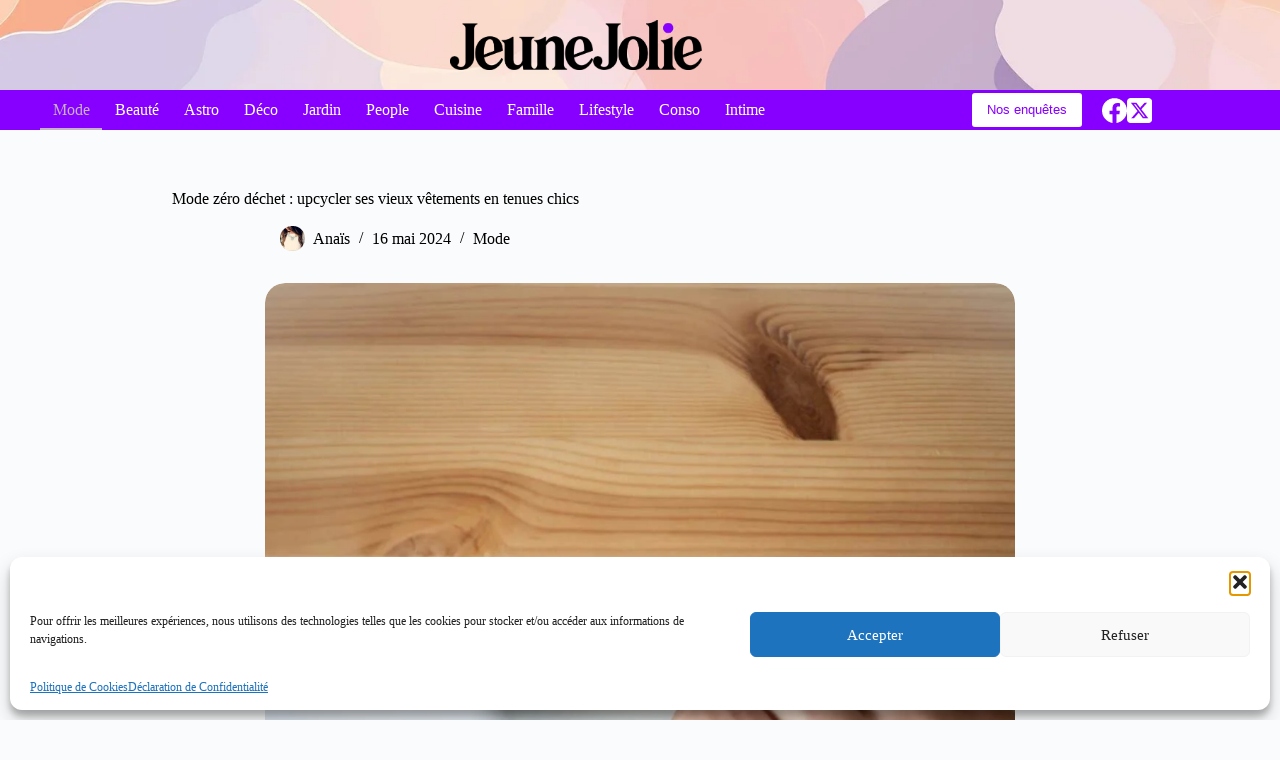

--- FILE ---
content_type: text/html; charset=UTF-8
request_url: https://www.jeunejolie.fr/mode/mode-zero-dechet-upcycler-ses-vieux-vetements-en-tenues-chics
body_size: 38907
content:
<!doctype html>
<html lang="fr-FR">
<head>
	
	<meta charset="UTF-8">
	<meta name="viewport" content="width=device-width, initial-scale=1, maximum-scale=5, viewport-fit=cover">
	<link rel="profile" href="https://gmpg.org/xfn/11">

	<meta name='robots' content='index, follow, max-image-preview:large, max-snippet:-1, max-video-preview:-1' />

	<!-- This site is optimized with the Yoast SEO plugin v26.8 - https://yoast.com/product/yoast-seo-wordpress/ -->
	<title>astuces pour upcycler vos vieux vêtements en tenues chics et tendance</title>
	<meta name="description" content="Découvrez comment adopter la tendance de la mode zéro déchet en upcyclant vos anciens vêtements pour créer des tenues chics et écologiques. Suivez nos astuces pour donner une seconde vie à votre garde-robe tout en préservant l&#039;environnement." />
	<link rel="canonical" href="https://www.jeunejolie.fr/mode/mode-zero-dechet-upcycler-ses-vieux-vetements-en-tenues-chics" />
	<meta property="og:locale" content="fr_FR" />
	<meta property="og:type" content="article" />
	<meta property="og:title" content="astuces pour upcycler vos vieux vêtements en tenues chics et tendance" />
	<meta property="og:description" content="Découvrez comment adopter la tendance de la mode zéro déchet en upcyclant vos anciens vêtements pour créer des tenues chics et écologiques. Suivez nos astuces pour donner une seconde vie à votre garde-robe tout en préservant l&#039;environnement." />
<meta property="og:url" content="https://www.jeunejolie.fr/mode/mode-zero-dechet-upcycler-ses-vieux-vetements-en-tenues-chics" />	<meta property="og:site_name" content="Jeune Jolie" />
	<meta property="article:published_time" content="2024-05-16T04:18:46+00:00" />
	<meta property="og:image" content="https://www.jeunejolie.fr/wp-content/uploads/Mode-zero-dechet-upcycler-ses-vieux-vetements-en-tenues-chics-scaled.jpg" />
	<meta property="og:image:width" content="2560" />
	<meta property="og:image:height" content="1707" />
	<meta property="og:image:type" content="image/jpeg" />
	<meta name="author" content="Anaïs" />
	<meta name="twitter:card" content="summary_large_image" />
	<meta name="twitter:label1" content="Écrit par" />
	<meta name="twitter:data1" content="Anaïs" />
	<meta name="twitter:label2" content="Durée de lecture estimée" />
	<meta name="twitter:data2" content="11 minutes" />
<script type="application/ld+json">{"@context":"https:\/\/schema.org","@type":"WebPage","url":"https:\/\/www.jeunejolie.fr\/mode\/mode-zero-dechet-upcycler-ses-vieux-vetements-en-tenues-chics"}</script>	<!-- / Yoast SEO plugin. -->


<link rel='dns-prefetch' href='//fonts.googleapis.com' />
<style id='wp-img-auto-sizes-contain-inline-css'>
img:is([sizes=auto i],[sizes^="auto," i]){contain-intrinsic-size:3000px 1500px}
/*# sourceURL=wp-img-auto-sizes-contain-inline-css */
</style>
<link rel='stylesheet' id='wp-block-library-css' href='https://www.jeunejolie.fr/wp-includes/css/dist/block-library/style.min.css?ver=7d67b7df668ba76800330251fa19b1e7' media='all' />
<style id='global-styles-inline-css'>
:root{--wp--preset--aspect-ratio--square: 1;--wp--preset--aspect-ratio--4-3: 4/3;--wp--preset--aspect-ratio--3-4: 3/4;--wp--preset--aspect-ratio--3-2: 3/2;--wp--preset--aspect-ratio--2-3: 2/3;--wp--preset--aspect-ratio--16-9: 16/9;--wp--preset--aspect-ratio--9-16: 9/16;--wp--preset--color--black: #000000;--wp--preset--color--cyan-bluish-gray: #abb8c3;--wp--preset--color--white: #ffffff;--wp--preset--color--pale-pink: #f78da7;--wp--preset--color--vivid-red: #cf2e2e;--wp--preset--color--luminous-vivid-orange: #ff6900;--wp--preset--color--luminous-vivid-amber: #fcb900;--wp--preset--color--light-green-cyan: #7bdcb5;--wp--preset--color--vivid-green-cyan: #00d084;--wp--preset--color--pale-cyan-blue: #8ed1fc;--wp--preset--color--vivid-cyan-blue: #0693e3;--wp--preset--color--vivid-purple: #9b51e0;--wp--preset--color--palette-color-1: var(--theme-palette-color-1, #967eb0);--wp--preset--color--palette-color-2: var(--theme-palette-color-2, #8700ff);--wp--preset--color--palette-color-3: var(--theme-palette-color-3, #000000);--wp--preset--color--palette-color-4: var(--theme-palette-color-4, #000000);--wp--preset--color--palette-color-5: var(--theme-palette-color-5, #e7d0ff);--wp--preset--color--palette-color-6: var(--theme-palette-color-6, #f2f5f7);--wp--preset--color--palette-color-7: var(--theme-palette-color-7, #FAFBFC);--wp--preset--color--palette-color-8: var(--theme-palette-color-8, #ffffff);--wp--preset--gradient--vivid-cyan-blue-to-vivid-purple: linear-gradient(135deg,rgb(6,147,227) 0%,rgb(155,81,224) 100%);--wp--preset--gradient--light-green-cyan-to-vivid-green-cyan: linear-gradient(135deg,rgb(122,220,180) 0%,rgb(0,208,130) 100%);--wp--preset--gradient--luminous-vivid-amber-to-luminous-vivid-orange: linear-gradient(135deg,rgb(252,185,0) 0%,rgb(255,105,0) 100%);--wp--preset--gradient--luminous-vivid-orange-to-vivid-red: linear-gradient(135deg,rgb(255,105,0) 0%,rgb(207,46,46) 100%);--wp--preset--gradient--very-light-gray-to-cyan-bluish-gray: linear-gradient(135deg,rgb(238,238,238) 0%,rgb(169,184,195) 100%);--wp--preset--gradient--cool-to-warm-spectrum: linear-gradient(135deg,rgb(74,234,220) 0%,rgb(151,120,209) 20%,rgb(207,42,186) 40%,rgb(238,44,130) 60%,rgb(251,105,98) 80%,rgb(254,248,76) 100%);--wp--preset--gradient--blush-light-purple: linear-gradient(135deg,rgb(255,206,236) 0%,rgb(152,150,240) 100%);--wp--preset--gradient--blush-bordeaux: linear-gradient(135deg,rgb(254,205,165) 0%,rgb(254,45,45) 50%,rgb(107,0,62) 100%);--wp--preset--gradient--luminous-dusk: linear-gradient(135deg,rgb(255,203,112) 0%,rgb(199,81,192) 50%,rgb(65,88,208) 100%);--wp--preset--gradient--pale-ocean: linear-gradient(135deg,rgb(255,245,203) 0%,rgb(182,227,212) 50%,rgb(51,167,181) 100%);--wp--preset--gradient--electric-grass: linear-gradient(135deg,rgb(202,248,128) 0%,rgb(113,206,126) 100%);--wp--preset--gradient--midnight: linear-gradient(135deg,rgb(2,3,129) 0%,rgb(40,116,252) 100%);--wp--preset--gradient--juicy-peach: linear-gradient(to right, #ffecd2 0%, #fcb69f 100%);--wp--preset--gradient--young-passion: linear-gradient(to right, #ff8177 0%, #ff867a 0%, #ff8c7f 21%, #f99185 52%, #cf556c 78%, #b12a5b 100%);--wp--preset--gradient--true-sunset: linear-gradient(to right, #fa709a 0%, #fee140 100%);--wp--preset--gradient--morpheus-den: linear-gradient(to top, #30cfd0 0%, #330867 100%);--wp--preset--gradient--plum-plate: linear-gradient(135deg, #667eea 0%, #764ba2 100%);--wp--preset--gradient--aqua-splash: linear-gradient(15deg, #13547a 0%, #80d0c7 100%);--wp--preset--gradient--love-kiss: linear-gradient(to top, #ff0844 0%, #ffb199 100%);--wp--preset--gradient--new-retrowave: linear-gradient(to top, #3b41c5 0%, #a981bb 49%, #ffc8a9 100%);--wp--preset--gradient--plum-bath: linear-gradient(to top, #cc208e 0%, #6713d2 100%);--wp--preset--gradient--high-flight: linear-gradient(to right, #0acffe 0%, #495aff 100%);--wp--preset--gradient--teen-party: linear-gradient(-225deg, #FF057C 0%, #8D0B93 50%, #321575 100%);--wp--preset--gradient--fabled-sunset: linear-gradient(-225deg, #231557 0%, #44107A 29%, #FF1361 67%, #FFF800 100%);--wp--preset--gradient--arielle-smile: radial-gradient(circle 248px at center, #16d9e3 0%, #30c7ec 47%, #46aef7 100%);--wp--preset--gradient--itmeo-branding: linear-gradient(180deg, #2af598 0%, #009efd 100%);--wp--preset--gradient--deep-blue: linear-gradient(to right, #6a11cb 0%, #2575fc 100%);--wp--preset--gradient--strong-bliss: linear-gradient(to right, #f78ca0 0%, #f9748f 19%, #fd868c 60%, #fe9a8b 100%);--wp--preset--gradient--sweet-period: linear-gradient(to top, #3f51b1 0%, #5a55ae 13%, #7b5fac 25%, #8f6aae 38%, #a86aa4 50%, #cc6b8e 62%, #f18271 75%, #f3a469 87%, #f7c978 100%);--wp--preset--gradient--purple-division: linear-gradient(to top, #7028e4 0%, #e5b2ca 100%);--wp--preset--gradient--cold-evening: linear-gradient(to top, #0c3483 0%, #a2b6df 100%, #6b8cce 100%, #a2b6df 100%);--wp--preset--gradient--mountain-rock: linear-gradient(to right, #868f96 0%, #596164 100%);--wp--preset--gradient--desert-hump: linear-gradient(to top, #c79081 0%, #dfa579 100%);--wp--preset--gradient--ethernal-constance: linear-gradient(to top, #09203f 0%, #537895 100%);--wp--preset--gradient--happy-memories: linear-gradient(-60deg, #ff5858 0%, #f09819 100%);--wp--preset--gradient--grown-early: linear-gradient(to top, #0ba360 0%, #3cba92 100%);--wp--preset--gradient--morning-salad: linear-gradient(-225deg, #B7F8DB 0%, #50A7C2 100%);--wp--preset--gradient--night-call: linear-gradient(-225deg, #AC32E4 0%, #7918F2 48%, #4801FF 100%);--wp--preset--gradient--mind-crawl: linear-gradient(-225deg, #473B7B 0%, #3584A7 51%, #30D2BE 100%);--wp--preset--gradient--angel-care: linear-gradient(-225deg, #FFE29F 0%, #FFA99F 48%, #FF719A 100%);--wp--preset--gradient--juicy-cake: linear-gradient(to top, #e14fad 0%, #f9d423 100%);--wp--preset--gradient--rich-metal: linear-gradient(to right, #d7d2cc 0%, #304352 100%);--wp--preset--gradient--mole-hall: linear-gradient(-20deg, #616161 0%, #9bc5c3 100%);--wp--preset--gradient--cloudy-knoxville: linear-gradient(120deg, #fdfbfb 0%, #ebedee 100%);--wp--preset--gradient--soft-grass: linear-gradient(to top, #c1dfc4 0%, #deecdd 100%);--wp--preset--gradient--saint-petersburg: linear-gradient(135deg, #f5f7fa 0%, #c3cfe2 100%);--wp--preset--gradient--everlasting-sky: linear-gradient(135deg, #fdfcfb 0%, #e2d1c3 100%);--wp--preset--gradient--kind-steel: linear-gradient(-20deg, #e9defa 0%, #fbfcdb 100%);--wp--preset--gradient--over-sun: linear-gradient(60deg, #abecd6 0%, #fbed96 100%);--wp--preset--gradient--premium-white: linear-gradient(to top, #d5d4d0 0%, #d5d4d0 1%, #eeeeec 31%, #efeeec 75%, #e9e9e7 100%);--wp--preset--gradient--clean-mirror: linear-gradient(45deg, #93a5cf 0%, #e4efe9 100%);--wp--preset--gradient--wild-apple: linear-gradient(to top, #d299c2 0%, #fef9d7 100%);--wp--preset--gradient--snow-again: linear-gradient(to top, #e6e9f0 0%, #eef1f5 100%);--wp--preset--gradient--confident-cloud: linear-gradient(to top, #dad4ec 0%, #dad4ec 1%, #f3e7e9 100%);--wp--preset--gradient--glass-water: linear-gradient(to top, #dfe9f3 0%, white 100%);--wp--preset--gradient--perfect-white: linear-gradient(-225deg, #E3FDF5 0%, #FFE6FA 100%);--wp--preset--font-size--small: 13px;--wp--preset--font-size--medium: 20px;--wp--preset--font-size--large: clamp(22px, 1.375rem + ((1vw - 3.2px) * 0.625), 30px);--wp--preset--font-size--x-large: clamp(30px, 1.875rem + ((1vw - 3.2px) * 1.563), 50px);--wp--preset--font-size--xx-large: clamp(45px, 2.813rem + ((1vw - 3.2px) * 2.734), 80px);--wp--preset--spacing--20: 0.44rem;--wp--preset--spacing--30: 0.67rem;--wp--preset--spacing--40: 1rem;--wp--preset--spacing--50: 1.5rem;--wp--preset--spacing--60: 2.25rem;--wp--preset--spacing--70: 3.38rem;--wp--preset--spacing--80: 5.06rem;--wp--preset--shadow--natural: 6px 6px 9px rgba(0, 0, 0, 0.2);--wp--preset--shadow--deep: 12px 12px 50px rgba(0, 0, 0, 0.4);--wp--preset--shadow--sharp: 6px 6px 0px rgba(0, 0, 0, 0.2);--wp--preset--shadow--outlined: 6px 6px 0px -3px rgb(255, 255, 255), 6px 6px rgb(0, 0, 0);--wp--preset--shadow--crisp: 6px 6px 0px rgb(0, 0, 0);}:root { --wp--style--global--content-size: var(--theme-block-max-width);--wp--style--global--wide-size: var(--theme-block-wide-max-width); }:where(body) { margin: 0; }.wp-site-blocks > .alignleft { float: left; margin-right: 2em; }.wp-site-blocks > .alignright { float: right; margin-left: 2em; }.wp-site-blocks > .aligncenter { justify-content: center; margin-left: auto; margin-right: auto; }:where(.wp-site-blocks) > * { margin-block-start: var(--theme-content-spacing); margin-block-end: 0; }:where(.wp-site-blocks) > :first-child { margin-block-start: 0; }:where(.wp-site-blocks) > :last-child { margin-block-end: 0; }:root { --wp--style--block-gap: var(--theme-content-spacing); }:root :where(.is-layout-flow) > :first-child{margin-block-start: 0;}:root :where(.is-layout-flow) > :last-child{margin-block-end: 0;}:root :where(.is-layout-flow) > *{margin-block-start: var(--theme-content-spacing);margin-block-end: 0;}:root :where(.is-layout-constrained) > :first-child{margin-block-start: 0;}:root :where(.is-layout-constrained) > :last-child{margin-block-end: 0;}:root :where(.is-layout-constrained) > *{margin-block-start: var(--theme-content-spacing);margin-block-end: 0;}:root :where(.is-layout-flex){gap: var(--theme-content-spacing);}:root :where(.is-layout-grid){gap: var(--theme-content-spacing);}.is-layout-flow > .alignleft{float: left;margin-inline-start: 0;margin-inline-end: 2em;}.is-layout-flow > .alignright{float: right;margin-inline-start: 2em;margin-inline-end: 0;}.is-layout-flow > .aligncenter{margin-left: auto !important;margin-right: auto !important;}.is-layout-constrained > .alignleft{float: left;margin-inline-start: 0;margin-inline-end: 2em;}.is-layout-constrained > .alignright{float: right;margin-inline-start: 2em;margin-inline-end: 0;}.is-layout-constrained > .aligncenter{margin-left: auto !important;margin-right: auto !important;}.is-layout-constrained > :where(:not(.alignleft):not(.alignright):not(.alignfull)){max-width: var(--wp--style--global--content-size);margin-left: auto !important;margin-right: auto !important;}.is-layout-constrained > .alignwide{max-width: var(--wp--style--global--wide-size);}body .is-layout-flex{display: flex;}.is-layout-flex{flex-wrap: wrap;align-items: center;}.is-layout-flex > :is(*, div){margin: 0;}body .is-layout-grid{display: grid;}.is-layout-grid > :is(*, div){margin: 0;}body{padding-top: 0px;padding-right: 0px;padding-bottom: 0px;padding-left: 0px;}:root :where(.wp-element-button, .wp-block-button__link){font-style: inherit;font-weight: inherit;letter-spacing: inherit;text-transform: inherit;}.has-black-color{color: var(--wp--preset--color--black) !important;}.has-cyan-bluish-gray-color{color: var(--wp--preset--color--cyan-bluish-gray) !important;}.has-white-color{color: var(--wp--preset--color--white) !important;}.has-pale-pink-color{color: var(--wp--preset--color--pale-pink) !important;}.has-vivid-red-color{color: var(--wp--preset--color--vivid-red) !important;}.has-luminous-vivid-orange-color{color: var(--wp--preset--color--luminous-vivid-orange) !important;}.has-luminous-vivid-amber-color{color: var(--wp--preset--color--luminous-vivid-amber) !important;}.has-light-green-cyan-color{color: var(--wp--preset--color--light-green-cyan) !important;}.has-vivid-green-cyan-color{color: var(--wp--preset--color--vivid-green-cyan) !important;}.has-pale-cyan-blue-color{color: var(--wp--preset--color--pale-cyan-blue) !important;}.has-vivid-cyan-blue-color{color: var(--wp--preset--color--vivid-cyan-blue) !important;}.has-vivid-purple-color{color: var(--wp--preset--color--vivid-purple) !important;}.has-palette-color-1-color{color: var(--wp--preset--color--palette-color-1) !important;}.has-palette-color-2-color{color: var(--wp--preset--color--palette-color-2) !important;}.has-palette-color-3-color{color: var(--wp--preset--color--palette-color-3) !important;}.has-palette-color-4-color{color: var(--wp--preset--color--palette-color-4) !important;}.has-palette-color-5-color{color: var(--wp--preset--color--palette-color-5) !important;}.has-palette-color-6-color{color: var(--wp--preset--color--palette-color-6) !important;}.has-palette-color-7-color{color: var(--wp--preset--color--palette-color-7) !important;}.has-palette-color-8-color{color: var(--wp--preset--color--palette-color-8) !important;}.has-black-background-color{background-color: var(--wp--preset--color--black) !important;}.has-cyan-bluish-gray-background-color{background-color: var(--wp--preset--color--cyan-bluish-gray) !important;}.has-white-background-color{background-color: var(--wp--preset--color--white) !important;}.has-pale-pink-background-color{background-color: var(--wp--preset--color--pale-pink) !important;}.has-vivid-red-background-color{background-color: var(--wp--preset--color--vivid-red) !important;}.has-luminous-vivid-orange-background-color{background-color: var(--wp--preset--color--luminous-vivid-orange) !important;}.has-luminous-vivid-amber-background-color{background-color: var(--wp--preset--color--luminous-vivid-amber) !important;}.has-light-green-cyan-background-color{background-color: var(--wp--preset--color--light-green-cyan) !important;}.has-vivid-green-cyan-background-color{background-color: var(--wp--preset--color--vivid-green-cyan) !important;}.has-pale-cyan-blue-background-color{background-color: var(--wp--preset--color--pale-cyan-blue) !important;}.has-vivid-cyan-blue-background-color{background-color: var(--wp--preset--color--vivid-cyan-blue) !important;}.has-vivid-purple-background-color{background-color: var(--wp--preset--color--vivid-purple) !important;}.has-palette-color-1-background-color{background-color: var(--wp--preset--color--palette-color-1) !important;}.has-palette-color-2-background-color{background-color: var(--wp--preset--color--palette-color-2) !important;}.has-palette-color-3-background-color{background-color: var(--wp--preset--color--palette-color-3) !important;}.has-palette-color-4-background-color{background-color: var(--wp--preset--color--palette-color-4) !important;}.has-palette-color-5-background-color{background-color: var(--wp--preset--color--palette-color-5) !important;}.has-palette-color-6-background-color{background-color: var(--wp--preset--color--palette-color-6) !important;}.has-palette-color-7-background-color{background-color: var(--wp--preset--color--palette-color-7) !important;}.has-palette-color-8-background-color{background-color: var(--wp--preset--color--palette-color-8) !important;}.has-black-border-color{border-color: var(--wp--preset--color--black) !important;}.has-cyan-bluish-gray-border-color{border-color: var(--wp--preset--color--cyan-bluish-gray) !important;}.has-white-border-color{border-color: var(--wp--preset--color--white) !important;}.has-pale-pink-border-color{border-color: var(--wp--preset--color--pale-pink) !important;}.has-vivid-red-border-color{border-color: var(--wp--preset--color--vivid-red) !important;}.has-luminous-vivid-orange-border-color{border-color: var(--wp--preset--color--luminous-vivid-orange) !important;}.has-luminous-vivid-amber-border-color{border-color: var(--wp--preset--color--luminous-vivid-amber) !important;}.has-light-green-cyan-border-color{border-color: var(--wp--preset--color--light-green-cyan) !important;}.has-vivid-green-cyan-border-color{border-color: var(--wp--preset--color--vivid-green-cyan) !important;}.has-pale-cyan-blue-border-color{border-color: var(--wp--preset--color--pale-cyan-blue) !important;}.has-vivid-cyan-blue-border-color{border-color: var(--wp--preset--color--vivid-cyan-blue) !important;}.has-vivid-purple-border-color{border-color: var(--wp--preset--color--vivid-purple) !important;}.has-palette-color-1-border-color{border-color: var(--wp--preset--color--palette-color-1) !important;}.has-palette-color-2-border-color{border-color: var(--wp--preset--color--palette-color-2) !important;}.has-palette-color-3-border-color{border-color: var(--wp--preset--color--palette-color-3) !important;}.has-palette-color-4-border-color{border-color: var(--wp--preset--color--palette-color-4) !important;}.has-palette-color-5-border-color{border-color: var(--wp--preset--color--palette-color-5) !important;}.has-palette-color-6-border-color{border-color: var(--wp--preset--color--palette-color-6) !important;}.has-palette-color-7-border-color{border-color: var(--wp--preset--color--palette-color-7) !important;}.has-palette-color-8-border-color{border-color: var(--wp--preset--color--palette-color-8) !important;}.has-vivid-cyan-blue-to-vivid-purple-gradient-background{background: var(--wp--preset--gradient--vivid-cyan-blue-to-vivid-purple) !important;}.has-light-green-cyan-to-vivid-green-cyan-gradient-background{background: var(--wp--preset--gradient--light-green-cyan-to-vivid-green-cyan) !important;}.has-luminous-vivid-amber-to-luminous-vivid-orange-gradient-background{background: var(--wp--preset--gradient--luminous-vivid-amber-to-luminous-vivid-orange) !important;}.has-luminous-vivid-orange-to-vivid-red-gradient-background{background: var(--wp--preset--gradient--luminous-vivid-orange-to-vivid-red) !important;}.has-very-light-gray-to-cyan-bluish-gray-gradient-background{background: var(--wp--preset--gradient--very-light-gray-to-cyan-bluish-gray) !important;}.has-cool-to-warm-spectrum-gradient-background{background: var(--wp--preset--gradient--cool-to-warm-spectrum) !important;}.has-blush-light-purple-gradient-background{background: var(--wp--preset--gradient--blush-light-purple) !important;}.has-blush-bordeaux-gradient-background{background: var(--wp--preset--gradient--blush-bordeaux) !important;}.has-luminous-dusk-gradient-background{background: var(--wp--preset--gradient--luminous-dusk) !important;}.has-pale-ocean-gradient-background{background: var(--wp--preset--gradient--pale-ocean) !important;}.has-electric-grass-gradient-background{background: var(--wp--preset--gradient--electric-grass) !important;}.has-midnight-gradient-background{background: var(--wp--preset--gradient--midnight) !important;}.has-juicy-peach-gradient-background{background: var(--wp--preset--gradient--juicy-peach) !important;}.has-young-passion-gradient-background{background: var(--wp--preset--gradient--young-passion) !important;}.has-true-sunset-gradient-background{background: var(--wp--preset--gradient--true-sunset) !important;}.has-morpheus-den-gradient-background{background: var(--wp--preset--gradient--morpheus-den) !important;}.has-plum-plate-gradient-background{background: var(--wp--preset--gradient--plum-plate) !important;}.has-aqua-splash-gradient-background{background: var(--wp--preset--gradient--aqua-splash) !important;}.has-love-kiss-gradient-background{background: var(--wp--preset--gradient--love-kiss) !important;}.has-new-retrowave-gradient-background{background: var(--wp--preset--gradient--new-retrowave) !important;}.has-plum-bath-gradient-background{background: var(--wp--preset--gradient--plum-bath) !important;}.has-high-flight-gradient-background{background: var(--wp--preset--gradient--high-flight) !important;}.has-teen-party-gradient-background{background: var(--wp--preset--gradient--teen-party) !important;}.has-fabled-sunset-gradient-background{background: var(--wp--preset--gradient--fabled-sunset) !important;}.has-arielle-smile-gradient-background{background: var(--wp--preset--gradient--arielle-smile) !important;}.has-itmeo-branding-gradient-background{background: var(--wp--preset--gradient--itmeo-branding) !important;}.has-deep-blue-gradient-background{background: var(--wp--preset--gradient--deep-blue) !important;}.has-strong-bliss-gradient-background{background: var(--wp--preset--gradient--strong-bliss) !important;}.has-sweet-period-gradient-background{background: var(--wp--preset--gradient--sweet-period) !important;}.has-purple-division-gradient-background{background: var(--wp--preset--gradient--purple-division) !important;}.has-cold-evening-gradient-background{background: var(--wp--preset--gradient--cold-evening) !important;}.has-mountain-rock-gradient-background{background: var(--wp--preset--gradient--mountain-rock) !important;}.has-desert-hump-gradient-background{background: var(--wp--preset--gradient--desert-hump) !important;}.has-ethernal-constance-gradient-background{background: var(--wp--preset--gradient--ethernal-constance) !important;}.has-happy-memories-gradient-background{background: var(--wp--preset--gradient--happy-memories) !important;}.has-grown-early-gradient-background{background: var(--wp--preset--gradient--grown-early) !important;}.has-morning-salad-gradient-background{background: var(--wp--preset--gradient--morning-salad) !important;}.has-night-call-gradient-background{background: var(--wp--preset--gradient--night-call) !important;}.has-mind-crawl-gradient-background{background: var(--wp--preset--gradient--mind-crawl) !important;}.has-angel-care-gradient-background{background: var(--wp--preset--gradient--angel-care) !important;}.has-juicy-cake-gradient-background{background: var(--wp--preset--gradient--juicy-cake) !important;}.has-rich-metal-gradient-background{background: var(--wp--preset--gradient--rich-metal) !important;}.has-mole-hall-gradient-background{background: var(--wp--preset--gradient--mole-hall) !important;}.has-cloudy-knoxville-gradient-background{background: var(--wp--preset--gradient--cloudy-knoxville) !important;}.has-soft-grass-gradient-background{background: var(--wp--preset--gradient--soft-grass) !important;}.has-saint-petersburg-gradient-background{background: var(--wp--preset--gradient--saint-petersburg) !important;}.has-everlasting-sky-gradient-background{background: var(--wp--preset--gradient--everlasting-sky) !important;}.has-kind-steel-gradient-background{background: var(--wp--preset--gradient--kind-steel) !important;}.has-over-sun-gradient-background{background: var(--wp--preset--gradient--over-sun) !important;}.has-premium-white-gradient-background{background: var(--wp--preset--gradient--premium-white) !important;}.has-clean-mirror-gradient-background{background: var(--wp--preset--gradient--clean-mirror) !important;}.has-wild-apple-gradient-background{background: var(--wp--preset--gradient--wild-apple) !important;}.has-snow-again-gradient-background{background: var(--wp--preset--gradient--snow-again) !important;}.has-confident-cloud-gradient-background{background: var(--wp--preset--gradient--confident-cloud) !important;}.has-glass-water-gradient-background{background: var(--wp--preset--gradient--glass-water) !important;}.has-perfect-white-gradient-background{background: var(--wp--preset--gradient--perfect-white) !important;}.has-small-font-size{font-size: var(--wp--preset--font-size--small) !important;}.has-medium-font-size{font-size: var(--wp--preset--font-size--medium) !important;}.has-large-font-size{font-size: var(--wp--preset--font-size--large) !important;}.has-x-large-font-size{font-size: var(--wp--preset--font-size--x-large) !important;}.has-xx-large-font-size{font-size: var(--wp--preset--font-size--xx-large) !important;}
:root :where(.wp-block-pullquote){font-size: clamp(0.984em, 0.984rem + ((1vw - 0.2em) * 0.645), 1.5em);line-height: 1.6;}
/*# sourceURL=global-styles-inline-css */
</style>
<link rel='stylesheet' id='contact-form-7-css' href='https://www.jeunejolie.fr/wp-content/plugins/contact-form-7/includes/css/styles.css?ver=6.1.4' media='all' />
<link rel='stylesheet' id='cmplz-general-css' href='https://www.jeunejolie.fr/wp-content/plugins/complianz-gdpr/assets/css/cookieblocker.min.css?ver=1768905742' media='all' />
<link rel='stylesheet' id='ez-toc-css' href='https://www.jeunejolie.fr/wp-content/plugins/easy-table-of-contents/assets/css/screen.min.css?ver=2.0.80' media='all' />
<style id='ez-toc-inline-css'>
div#ez-toc-container .ez-toc-title {font-size: 120%;}div#ez-toc-container .ez-toc-title {font-weight: 500;}div#ez-toc-container ul li , div#ez-toc-container ul li a {font-size: 95%;}div#ez-toc-container ul li , div#ez-toc-container ul li a {font-weight: 500;}div#ez-toc-container nav ul ul li {font-size: 90%;}.ez-toc-box-title {font-weight: bold; margin-bottom: 10px; text-align: center; text-transform: uppercase; letter-spacing: 1px; color: #666; padding-bottom: 5px;position:absolute;top:-4%;left:5%;background-color: inherit;transition: top 0.3s ease;}.ez-toc-box-title.toc-closed {top:-25%;}
.ez-toc-container-direction {direction: ltr;}.ez-toc-counter ul {direction: ltr;counter-reset: item ;}.ez-toc-counter nav ul li a::before {content: counter(item, circle) '  ';margin-right: .2em; counter-increment: item;flex-grow: 0;flex-shrink: 0;float: left; }.ez-toc-widget-direction {direction: ltr;}.ez-toc-widget-container ul {direction: ltr;counter-reset: item ;}.ez-toc-widget-container nav ul li a::before {content: counter(item, circle) '  ';margin-right: .2em; counter-increment: item;flex-grow: 0;flex-shrink: 0;float: left; }
/*# sourceURL=ez-toc-inline-css */
</style>
<link rel='stylesheet' id='blocksy-fonts-font-source-google-css' href='https://fonts.googleapis.com/css2?family=Noto%20Serif:ital,wght@0,600;0,700;0,900;1,900&#038;display=swap' media='all' />
<link rel='stylesheet' id='ct-main-styles-css' href='https://www.jeunejolie.fr/wp-content/themes/blocksy/static/bundle/main.min.css?ver=2.1.25' media='all' />
<link rel='stylesheet' id='ct-page-title-styles-css' href='https://www.jeunejolie.fr/wp-content/themes/blocksy/static/bundle/page-title.min.css?ver=2.1.25' media='all' />
<link rel='stylesheet' id='ct-comments-styles-css' href='https://www.jeunejolie.fr/wp-content/themes/blocksy/static/bundle/comments.min.css?ver=2.1.25' media='all' />
<link rel='stylesheet' id='ct-author-box-styles-css' href='https://www.jeunejolie.fr/wp-content/themes/blocksy/static/bundle/author-box.min.css?ver=2.1.25' media='all' />
<link rel='stylesheet' id='ct-posts-nav-styles-css' href='https://www.jeunejolie.fr/wp-content/themes/blocksy/static/bundle/posts-nav.min.css?ver=2.1.25' media='all' />
<link rel='stylesheet' id='ct-cf-7-styles-css' href='https://www.jeunejolie.fr/wp-content/themes/blocksy/static/bundle/cf-7.min.css?ver=2.1.25' media='all' />
<link rel='stylesheet' id='ct-share-box-styles-css' href='https://www.jeunejolie.fr/wp-content/themes/blocksy/static/bundle/share-box.min.css?ver=2.1.25' media='all' />
<script src="https://www.jeunejolie.fr/wp-includes/js/jquery/jquery.min.js?ver=3.7.1" id="jquery-core-js"></script>
<script src="https://www.jeunejolie.fr/wp-includes/js/jquery/jquery-migrate.min.js?ver=3.4.1" id="jquery-migrate-js"></script>
			<style>.cmplz-hidden {
					display: none !important;
				}</style><noscript><link rel='stylesheet' href='https://www.jeunejolie.fr/wp-content/themes/blocksy/static/bundle/no-scripts.min.css' type='text/css'></noscript>
<style id="ct-main-styles-inline-css">[data-header*="type-1"] .ct-header [data-id="button"] [class*="ct-button"] {--theme-button-font-weight:300;} [data-header*="type-1"] .ct-header [data-id="button"] .ct-button {--theme-button-text-initial-color:var(--theme-palette-color-2);} [data-header*="type-1"] .ct-header [data-id="button"] .ct-button-ghost {--theme-button-text-initial-color:var(--theme-button-background-initial-color);--theme-button-text-hover-color:#ffffff;} [data-header*="type-1"] .ct-header [data-id="button"] {--theme-button-background-initial-color:#ffffff;--theme-button-background-hover-color:#000000;} [data-header*="type-1"] .ct-header [data-id="logo"] .site-logo-container {--logo-max-height:50px;} [data-header*="type-1"] .ct-header [data-id="logo"] .site-title {--theme-font-weight:700;--theme-font-size:25px;--theme-line-height:1.5;--theme-link-initial-color:var(--theme-palette-color-4);} [data-header*="type-1"] .ct-header [data-id="logo"] {--margin:20px !important;--horizontal-alignment:center;} [data-header*="type-1"] .ct-header [data-id="menu"] > ul > li > a {--theme-font-weight:100;--theme-text-transform:uppercase;--theme-font-size:16px;--theme-line-height:1.3;--theme-link-initial-color:var(--theme-palette-color-8);--theme-link-hover-color:#c7b0ca;} [data-header*="type-1"] .ct-header [data-id="menu"] {--menu-indicator-hover-color:#c7b0ca;} [data-header*="type-1"] .ct-header [data-id="menu"] .sub-menu .ct-menu-link {--theme-link-initial-color:var(--theme-palette-color-8);--theme-font-weight:500;--theme-font-size:12px;} [data-header*="type-1"] .ct-header [data-id="menu"] .sub-menu {--dropdown-divider:1px dashed rgba(255, 255, 255, 0.1);--theme-box-shadow:0px 10px 20px rgba(41, 51, 61, 0.1);--theme-border-radius:0px 0px 2px 2px;} [data-header*="type-1"] .ct-header [data-row*="middle"] {--height:40px;background-color:#8700ff;background-image:none;--theme-border-top:none;--theme-border-bottom:none;--theme-box-shadow:none;} [data-header*="type-1"] .ct-header [data-row*="middle"] > div {--theme-border-top:none;--theme-border-bottom:none;} [data-header*="type-1"] [data-id="mobile-menu"] {--theme-font-weight:700;--theme-font-size:20px;--theme-link-initial-color:#ffffff;--mobile-menu-divider:none;} [data-header*="type-1"] #offcanvas {--theme-box-shadow:0px 0px 70px rgba(0, 0, 0, 0.35);--side-panel-width:500px;--panel-content-height:100%;} [data-header*="type-1"] #offcanvas .ct-panel-inner {background-color:rgba(18, 21, 25, 0.98);} [data-header*="type-1"] [data-id="socials"].ct-header-socials {--theme-icon-size:25px;} [data-header*="type-1"] [data-id="socials"].ct-header-socials [data-color="custom"] {--theme-icon-color:#ffffff;--theme-icon-hover-color:#000000;--background-color:rgba(218, 222, 228, 0.3);--background-hover-color:var(--theme-palette-color-1);} [data-header*="type-1"] .ct-header [data-row*="top"] {--height:60px;background-position:50% 50%;background-size:cover;background-repeat:repeat-y;background-color:#ffffff;background-image:url(https://www.jeunejolie.fr/wp-content/uploads/back.jpg);--theme-border-top:none;--theme-border-bottom:none;--theme-box-shadow:none;} [data-header*="type-1"] .ct-header [data-row*="top"] > div {--theme-border-top:none;--theme-border-bottom:none;} [data-header*="type-1"] [data-id="trigger"] {--theme-icon-size:18px;} [data-header*="type-1"] {--header-height:100px;} [data-header*="type-1"] .ct-header {background-image:none;} [data-footer*="type-1"] .ct-footer [data-row*="bottom"] > div {--container-spacing:15px;--theme-border:none;--theme-border-top:none;--theme-border-bottom:none;--grid-template-columns:initial;} [data-footer*="type-1"] .ct-footer [data-row*="bottom"] .widget-title {--theme-font-size:16px;} [data-footer*="type-1"] .ct-footer [data-row*="bottom"] {--theme-border-top:none;--theme-border-bottom:none;background-color:#232323;} [data-footer*="type-1"] [data-id="copyright"] {--theme-font-weight:400;--theme-font-size:15px;--theme-line-height:1.3;--theme-text-color:var(--theme-palette-color-8);} [data-footer*="type-1"] [data-column="copyright"] {--horizontal-alignment:center;} [data-footer*="type-1"] .ct-footer [data-id="menu"] {--menu-items-spacing:25px;} [data-footer*="type-1"] .ct-footer [data-column="menu"] {--horizontal-alignment:center;} [data-footer*="type-1"] .ct-footer [data-id="menu"] ul {--theme-font-weight:700;--theme-text-transform:uppercase;--theme-font-size:12px;--theme-line-height:1.3;} [data-footer*="type-1"] .ct-footer [data-id="menu"] > ul > li > a {--theme-link-initial-color:#ffffff;--theme-link-hover-color:var(--theme-palette-color-5);} [data-footer*="type-1"] .ct-footer [data-row*="middle"] > div {--container-spacing:10px;--theme-border:none;--theme-border-top:none;--theme-border-bottom:none;--grid-template-columns:initial;} [data-footer*="type-1"] .ct-footer [data-row*="middle"] .widget-title {--theme-font-size:16px;} [data-footer*="type-1"] .ct-footer [data-row*="middle"] {--theme-border-top:none;--theme-border-bottom:none;background-color:#000000;} [data-footer*="type-1"] .ct-footer {background-color:var(--theme-palette-color-6);}:root {--theme-font-family:var(--theme-font-stack-default);--theme-font-weight:400;--theme-text-transform:none;--theme-text-decoration:none;--theme-font-size:16px;--theme-line-height:1.65;--theme-letter-spacing:0em;--theme-button-font-weight:500;--theme-button-font-size:15px;--has-classic-forms:var(--true);--has-modern-forms:var(--false);--theme-form-field-border-initial-color:var(--theme-border-color);--theme-form-field-border-focus-color:var(--theme-palette-color-1);--theme-form-selection-field-initial-color:var(--theme-border-color);--theme-form-selection-field-active-color:var(--theme-palette-color-1);--theme-palette-color-1:#967eb0;--theme-palette-color-2:#8700ff;--theme-palette-color-3:#000000;--theme-palette-color-4:#000000;--theme-palette-color-5:#e7d0ff;--theme-palette-color-6:#f2f5f7;--theme-palette-color-7:#FAFBFC;--theme-palette-color-8:#ffffff;--theme-text-color:var(--theme-palette-color-3);--theme-link-initial-color:var(--theme-palette-color-2);--theme-link-hover-color:var(--theme-palette-color-1);--theme-selection-text-color:#ffffff;--theme-selection-background-color:var(--theme-palette-color-1);--theme-border-color:var(--theme-palette-color-5);--theme-headings-color:var(--theme-palette-color-4);--theme-heading-2-color:var(--theme-palette-color-3);--theme-heading-3-color:var(--theme-palette-color-3);--theme-content-spacing:1.5em;--theme-button-min-height:40px;--theme-button-shadow:none;--theme-button-transform:none;--theme-button-text-initial-color:#ffffff;--theme-button-text-hover-color:#ffffff;--theme-button-background-initial-color:var(--theme-palette-color-1);--theme-button-background-hover-color:var(--theme-palette-color-2);--theme-button-border:none;--theme-button-padding:5px 20px;--theme-normal-container-max-width:1290px;--theme-content-vertical-spacing:60px;--theme-container-edge-spacing:90vw;--theme-narrow-container-max-width:750px;--theme-wide-offset:130px;}h1 {--theme-font-weight:700;--theme-font-size:40px;--theme-line-height:1.5;}h2 {--theme-font-family:'Noto Serif', Sans-Serif;--theme-font-weight:900;--theme-font-size:22px;--theme-line-height:1.5;}h3 {--theme-font-family:'Noto Serif', Sans-Serif;--theme-font-weight:600;--theme-font-size:20px;--theme-line-height:1.5;}h4 {--theme-font-weight:700;--theme-font-size:25px;--theme-line-height:1.5;}h5 {--theme-font-weight:700;--theme-font-size:20px;--theme-line-height:1.5;}h6 {--theme-font-weight:700;--theme-font-size:16px;--theme-line-height:1.5;}.wp-block-pullquote {--theme-font-family:Georgia;--theme-font-weight:600;--theme-font-size:25px;}pre, code, samp, kbd {--theme-font-family:monospace;--theme-font-weight:400;--theme-font-size:16px;}figcaption {--theme-font-size:14px;}.ct-sidebar .widget-title {--theme-font-size:20px;}.ct-breadcrumbs {--theme-font-weight:600;--theme-text-transform:uppercase;--theme-font-size:12px;}body {background-color:var(--theme-palette-color-7);background-image:none;} [data-prefix="single_blog_post"] .entry-header .page-title {--theme-font-family:'Noto Serif', Sans-Serif;--theme-font-weight:900;--theme-font-size:27px;} [data-prefix="single_blog_post"] .entry-header .entry-meta {--theme-font-weight:600;--theme-text-transform:uppercase;--theme-font-size:12px;--theme-line-height:1.3;} [data-prefix="single_blog_post"] .hero-section[data-type="type-1"] {--alignment:center;--margin-bottom:30px;} [data-prefix="categories"] .entry-header .page-title {--theme-font-family:'Noto Serif', Sans-Serif;--theme-font-weight:900;--theme-font-style:italic;--theme-font-size:30px;} [data-prefix="categories"] .entry-header .entry-meta {--theme-font-weight:600;--theme-text-transform:uppercase;--theme-font-size:12px;--theme-line-height:1.3;} [data-prefix="categories"] .hero-section[data-type="type-2"] {background-color:var(--theme-palette-color-6);background-image:none;--container-padding:50px 0px;} [data-prefix="search"] .entry-header .page-title {--theme-font-size:30px;} [data-prefix="search"] .entry-header .entry-meta {--theme-font-weight:600;--theme-text-transform:uppercase;--theme-font-size:12px;--theme-line-height:1.3;} [data-prefix="author"] .entry-header .page-title {--theme-font-size:30px;} [data-prefix="author"] .entry-header .entry-meta {--theme-font-weight:600;--theme-text-transform:uppercase;--theme-font-size:12px;--theme-line-height:1.3;} [data-prefix="author"] .hero-section[data-type="type-2"] {background-color:var(--theme-palette-color-6);background-image:none;--container-padding:50px 0px;} [data-prefix="single_page"] .entry-header .page-title {--theme-font-size:30px;} [data-prefix="single_page"] .entry-header .entry-meta {--theme-font-weight:600;--theme-text-transform:uppercase;--theme-font-size:12px;--theme-line-height:1.3;} [data-prefix="blog"] .entry-card .entry-title {--theme-font-family:'Noto Serif', Sans-Serif;--theme-font-weight:700;--theme-text-transform:none;--theme-font-size:23px;--theme-line-height:1.3;} [data-prefix="blog"] .entry-card .entry-meta {--theme-font-weight:600;--theme-text-transform:uppercase;--theme-font-size:12px;--theme-text-color:var(--theme-palette-color-2);} [data-prefix="blog"] .entry-card {background-color:var(--theme-palette-color-8);--theme-border-radius:20px;--theme-box-shadow:0px 12px 18px -6px rgba(34, 56, 101, 0.04);--card-media-max-width:25%;} [data-prefix="blog"] [data-archive="default"] .card-content .entry-meta[data-id="fiQKQN"] {--card-element-spacing:15px;} [data-prefix="blog"] [data-archive="default"] .card-content .ct-media-container {--card-element-spacing:30px;} [data-prefix="categories"] .entry-card .entry-title {--theme-font-family:'Noto Serif', Sans-Serif;--theme-font-weight:600;--theme-text-transform:none;--theme-font-size:24px;--theme-line-height:1.3;} [data-prefix="categories"] .entry-card .entry-meta {--theme-font-weight:600;--theme-text-transform:uppercase;--theme-font-size:12px;--theme-text-color:var(--theme-palette-color-2);} [data-prefix="categories"] .entry-card {background-color:var(--theme-palette-color-8);--theme-border-radius:20px;--theme-box-shadow:0px 12px 18px -6px rgba(34, 56, 101, 0.04);--card-media-max-width:30%;--text-horizontal-alignment:left;--horizontal-alignment:left;} [data-prefix="categories"] [data-archive="default"] .card-content .entry-meta[data-id="4tUoEm"] {--card-element-spacing:15px;} [data-prefix="categories"] [data-archive="default"] .card-content .ct-media-container {--card-element-spacing:30px;} [data-prefix="author"] .entries {--grid-template-columns:repeat(3, minmax(0, 1fr));} [data-prefix="author"] .entry-card .entry-title {--theme-font-size:20px;--theme-line-height:1.3;} [data-prefix="author"] .entry-card .entry-meta {--theme-font-weight:600;--theme-text-transform:uppercase;--theme-font-size:12px;} [data-prefix="author"] .entry-card {background-color:var(--theme-palette-color-8);--theme-box-shadow:0px 12px 18px -6px rgba(34, 56, 101, 0.04);} [data-prefix="search"] .entries {--grid-template-columns:repeat(3, minmax(0, 1fr));} [data-prefix="search"] .entry-card .entry-title {--theme-font-size:20px;--theme-line-height:1.3;} [data-prefix="search"] .entry-card .entry-meta {--theme-font-weight:600;--theme-text-transform:uppercase;--theme-font-size:12px;} [data-prefix="search"] .entry-card {background-color:var(--theme-palette-color-8);--theme-box-shadow:0px 12px 18px -6px rgba(34, 56, 101, 0.04);}form textarea {--theme-form-field-height:170px;}.ct-sidebar {--theme-link-initial-color:var(--theme-text-color);} [data-prefix="single_blog_post"] .ct-share-box .ct-module-title {--theme-font-weight:600;--theme-font-size:14px;} [data-prefix="single_blog_post"] .ct-share-box[data-type="type-1"] {--theme-border:1px solid var(--theme-border-color);} [data-prefix="single_blog_post"] .ct-featured-image {--theme-border-radius:20px;} [data-prefix="single_blog_post"] .entry-tags .ct-module-title {--theme-font-weight:600;--theme-font-size:14px;} [data-prefix="single_blog_post"] .post-navigation {--theme-link-initial-color:var(--theme-text-color);} [data-prefix="single_blog_post"] .ct-related-posts-container {background-color:var(--theme-palette-color-6);} [data-prefix="single_blog_post"] .ct-related-posts .related-entry-title {--theme-font-size:16px;--card-element-spacing:5px;} [data-prefix="single_blog_post"] .ct-related-posts .entry-meta {--theme-font-size:14px;} [data-prefix="single_blog_post"] .ct-related-posts {--grid-template-columns:repeat(4, minmax(0, 1fr));} [data-prefix="single_blog_post"] [class*="ct-container"] > article[class*="post"] {--has-boxed:var(--false);--has-wide:var(--true);} [data-prefix="single_page"] [class*="ct-container"] > article[class*="post"] {--has-boxed:var(--false);--has-wide:var(--true);}@media (max-width: 999.98px) {[data-header*="type-1"] #offcanvas {--side-panel-width:65vw;} [data-header*="type-1"] {--header-height:40px;} [data-footer*="type-1"] .ct-footer [data-row*="bottom"] > div {--grid-template-columns:initial;} [data-footer*="type-1"] .ct-footer [data-row*="middle"] > div {--grid-template-columns:initial;} [data-prefix="author"] .entries {--grid-template-columns:repeat(2, minmax(0, 1fr));} [data-prefix="search"] .entries {--grid-template-columns:repeat(2, minmax(0, 1fr));}}@media (max-width: 689.98px) {[data-header*="type-1"] #offcanvas {--side-panel-width:90vw;} [data-footer*="type-1"] .ct-footer [data-row*="bottom"] > div {--grid-template-columns:initial;} [data-footer*="type-1"] .ct-footer [data-row*="middle"] > div {--grid-template-columns:initial;} [data-prefix="author"] .entries {--grid-template-columns:repeat(1, minmax(0, 1fr));} [data-prefix="author"] .entry-card .entry-title {--theme-font-size:18px;} [data-prefix="search"] .entries {--grid-template-columns:repeat(1, minmax(0, 1fr));} [data-prefix="search"] .entry-card .entry-title {--theme-font-size:18px;}:root {--theme-content-vertical-spacing:50px;--theme-container-edge-spacing:88vw;}}</style>
<!-- Fathom - beautiful, simple website analytics -->
<script src="https://cdn.usefathom.com/script.js" data-site="BKBSIUUE" defer></script>
<!-- / Fathom --><link rel="icon" href="https://www.jeunejolie.fr/wp-content/uploads/cropped-jeunejolie-1-32x32.png" sizes="32x32" />
<link rel="icon" href="https://www.jeunejolie.fr/wp-content/uploads/cropped-jeunejolie-1-192x192.png" sizes="192x192" />
<link rel="apple-touch-icon" href="https://www.jeunejolie.fr/wp-content/uploads/cropped-jeunejolie-1-180x180.png" />
<meta name="msapplication-TileImage" content="https://www.jeunejolie.fr/wp-content/uploads/cropped-jeunejolie-1-270x270.png" />
	</head>


<body data-rsssl=1 data-cmplz=1 class="wp-singular post-template-default single single-post postid-14049 single-format-standard wp-custom-logo wp-embed-responsive wp-theme-blocksy" data-link="type-2" data-prefix="single_blog_post" data-header="type-1" data-footer="type-1" itemscope="itemscope" itemtype="https://schema.org/Blog">

<a class="skip-link screen-reader-text" href="#main">Passer au contenu</a><div class="ct-drawer-canvas" data-location="start"><div id="offcanvas" class="ct-panel ct-header" data-behaviour="right-side" role="dialog" aria-label="Modale hors champ" inert=""><div class="ct-panel-inner">
		<div class="ct-panel-actions">
			
			<button class="ct-toggle-close" data-type="type-1" aria-label="Fermer le tiroir">
				<svg class="ct-icon" width="12" height="12" viewBox="0 0 15 15"><path d="M1 15a1 1 0 01-.71-.29 1 1 0 010-1.41l5.8-5.8-5.8-5.8A1 1 0 011.7.29l5.8 5.8 5.8-5.8a1 1 0 011.41 1.41l-5.8 5.8 5.8 5.8a1 1 0 01-1.41 1.41l-5.8-5.8-5.8 5.8A1 1 0 011 15z"/></svg>
			</button>
		</div>
		<div class="ct-panel-content" data-device="desktop"><div class="ct-panel-content-inner"></div></div><div class="ct-panel-content" data-device="mobile"><div class="ct-panel-content-inner">
<nav
	class="mobile-menu menu-container"
	data-id="mobile-menu" data-interaction="click" data-toggle-type="type-1" data-submenu-dots="yes"	>

	<ul><li class="page_item page-item-144"><a href="https://www.jeunejolie.fr/contact" class="ct-menu-link">Contact</a></li><li class="page_item page-item-6980"><a href="https://www.jeunejolie.fr/declaration-de-confidentialite-de-jeune-jolie" class="ct-menu-link">Déclaration de Confidentialité</a></li><li class="page_item page-item-3549"><a href="https://www.jeunejolie.fr/home" class="ct-menu-link">Home</a></li><li class="page_item page-item-146"><a href="https://www.jeunejolie.fr/lequipe" class="ct-menu-link">L&rsquo;équipe</a></li><li class="page_item page-item-3326"><a href="https://www.jeunejolie.fr/mentions-legales" class="ct-menu-link">Mentions Légales</a></li><li class="page_item page-item-6982"><a href="https://www.jeunejolie.fr/politique-de-cookies-de-jeune-jolie" class="ct-menu-link">Politique de Cookies</a></li><li class="page_item page-item-3853"><a href="https://www.jeunejolie.fr/site-map" class="ct-menu-link">Site Map</a></li></ul></nav>

</div></div></div></div></div>
<div id="main-container">
	<header id="header" class="ct-header" data-id="type-1" itemscope="" itemtype="https://schema.org/WPHeader"><div data-device="desktop"><div data-row="top" data-column-set="1"><div class="ct-container"><div data-column="middle"><div data-items="">
<div	class="site-branding"
	data-id="logo"		itemscope="itemscope" itemtype="https://schema.org/Organization">

			<a href="https://www.jeunejolie.fr/" class="site-logo-container" rel="home" itemprop="url" ><img width="1421" height="281" src="https://www.jeunejolie.fr/wp-content/uploads/jeunejolie.png" class="default-logo" alt="Jeune Jolie" decoding="async" fetchpriority="high" srcset="https://www.jeunejolie.fr/wp-content/uploads/jeunejolie.png 1421w, https://www.jeunejolie.fr/wp-content/uploads/jeunejolie-300x59.png 300w, https://www.jeunejolie.fr/wp-content/uploads/jeunejolie-1024x202.png 1024w, https://www.jeunejolie.fr/wp-content/uploads/jeunejolie-768x152.png 768w" sizes="(max-width: 1421px) 100vw, 1421px" /></a>	
	</div>

</div></div></div></div><div data-row="middle" data-column-set="2"><div class="ct-container"><div data-column="start" data-placements="1"><div data-items="primary">
<nav
	id="header-menu-1"
	class="header-menu-1 menu-container"
	data-id="menu" data-interaction="hover"	data-menu="type-2:default"
	data-dropdown="type-1:simple"		data-responsive="no"	itemscope="" itemtype="https://schema.org/SiteNavigationElement"	aria-label="menu categorie">

	<ul id="menu-menu-categorie" class="menu"><li id="menu-item-10" class="menu-item menu-item-type-taxonomy menu-item-object-category current-post-ancestor current-menu-parent current-post-parent menu-item-10"><a href="https://www.jeunejolie.fr/./mode" class="ct-menu-link">Mode</a></li>
<li id="menu-item-7" class="menu-item menu-item-type-taxonomy menu-item-object-category menu-item-7"><a href="https://www.jeunejolie.fr/./beaute" class="ct-menu-link">Beauté</a></li>
<li id="menu-item-6" class="menu-item menu-item-type-taxonomy menu-item-object-category menu-item-6"><a href="https://www.jeunejolie.fr/./astro" class="ct-menu-link">Astro</a></li>
<li id="menu-item-8" class="menu-item menu-item-type-taxonomy menu-item-object-category menu-item-8"><a href="https://www.jeunejolie.fr/./deco" class="ct-menu-link">Déco</a></li>
<li id="menu-item-4640" class="menu-item menu-item-type-taxonomy menu-item-object-category menu-item-4640"><a href="https://www.jeunejolie.fr/./jardin" class="ct-menu-link">Jardin</a></li>
<li id="menu-item-264" class="menu-item menu-item-type-taxonomy menu-item-object-category menu-item-264"><a href="https://www.jeunejolie.fr/./people" class="ct-menu-link">People</a></li>
<li id="menu-item-1355" class="menu-item menu-item-type-taxonomy menu-item-object-category menu-item-1355"><a href="https://www.jeunejolie.fr/./cuisine" class="ct-menu-link">Cuisine</a></li>
<li id="menu-item-4549" class="menu-item menu-item-type-taxonomy menu-item-object-category menu-item-4549"><a href="https://www.jeunejolie.fr/./famille" class="ct-menu-link">Famille</a></li>
<li id="menu-item-9" class="menu-item menu-item-type-taxonomy menu-item-object-category menu-item-9"><a href="https://www.jeunejolie.fr/./lifestyle" class="ct-menu-link">Lifestyle</a></li>
<li id="menu-item-5072" class="menu-item menu-item-type-taxonomy menu-item-object-category menu-item-5072"><a href="https://www.jeunejolie.fr/./conso" class="ct-menu-link">Conso</a></li>
<li id="menu-item-11" class="menu-item menu-item-type-taxonomy menu-item-object-category menu-item-11"><a href="https://www.jeunejolie.fr/./intime" class="ct-menu-link">Intime</a></li>
</ul></nav>

</div></div><div data-column="end" data-placements="1"><div data-items="primary">
<div
	class="ct-header-cta"
	data-id="button">
	<a
		href="https://www.jeunejolie.fr/enquete"
		class="ct-button"
		data-size="small" aria-label="Nos enquêtes">
		Nos enquêtes	</a>
</div>

<div
	class="ct-header-socials "
	data-id="socials">

	
		<div class="ct-social-box" data-color="custom" data-icon-size="custom" data-icons-type="simple" >
			
			
							
				<a href="https://www.facebook.com/site.jeunejolie/" data-network="facebook" aria-label="Facebook">
					<span class="ct-icon-container">
					<svg
					width="20px"
					height="20px"
					viewBox="0 0 20 20"
					aria-hidden="true">
						<path d="M20,10.1c0-5.5-4.5-10-10-10S0,4.5,0,10.1c0,5,3.7,9.1,8.4,9.9v-7H5.9v-2.9h2.5V7.9C8.4,5.4,9.9,4,12.2,4c1.1,0,2.2,0.2,2.2,0.2v2.5h-1.3c-1.2,0-1.6,0.8-1.6,1.6v1.9h2.8L13.9,13h-2.3v7C16.3,19.2,20,15.1,20,10.1z"/>
					</svg>
				</span>				</a>
							
				<a href="https://twitter.com/Web_jeunejolie" data-network="twitter" aria-label="X (Twitter)">
					<span class="ct-icon-container">
					<svg
					width="20px"
					height="20px"
					viewBox="0 0 20 20"
					aria-hidden="true">
						<path d="M2.9 0C1.3 0 0 1.3 0 2.9v14.3C0 18.7 1.3 20 2.9 20h14.3c1.6 0 2.9-1.3 2.9-2.9V2.9C20 1.3 18.7 0 17.1 0H2.9zm13.2 3.8L11.5 9l5.5 7.2h-4.3l-3.3-4.4-3.8 4.4H3.4l5-5.7-5.3-6.7h4.4l3 4 3.5-4h2.1zM14.4 15 6.8 5H5.6l7.7 10h1.1z"/>
					</svg>
				</span>				</a>
			
			
					</div>

	
</div>
</div></div></div></div></div><div data-device="mobile"><div data-row="middle" data-column-set="2"><div class="ct-container"><div data-column="start" data-placements="1"><div data-items="primary">
<div	class="site-branding"
	data-id="logo"		>

			<a href="https://www.jeunejolie.fr/" class="site-logo-container" rel="home" itemprop="url" ><img width="1421" height="281" src="https://www.jeunejolie.fr/wp-content/uploads/jeunejolie.png" class="default-logo" alt="Jeune Jolie" decoding="async" srcset="https://www.jeunejolie.fr/wp-content/uploads/jeunejolie.png 1421w, https://www.jeunejolie.fr/wp-content/uploads/jeunejolie-300x59.png 300w, https://www.jeunejolie.fr/wp-content/uploads/jeunejolie-1024x202.png 1024w, https://www.jeunejolie.fr/wp-content/uploads/jeunejolie-768x152.png 768w" sizes="(max-width: 1421px) 100vw, 1421px" /></a>	
	</div>

</div></div><div data-column="end" data-placements="1"><div data-items="primary">
<button
	class="ct-header-trigger ct-toggle "
	data-toggle-panel="#offcanvas"
	aria-controls="offcanvas"
	data-design="simple"
	data-label="right"
	aria-label="Menu"
	data-id="trigger">

	<span class="ct-label ct-hidden-sm ct-hidden-md ct-hidden-lg" aria-hidden="true">Menu</span>

	<svg class="ct-icon" width="18" height="14" viewBox="0 0 18 14" data-type="type-1" aria-hidden="true">
		<rect y="0.00" width="18" height="1.7" rx="1"/>
		<rect y="6.15" width="18" height="1.7" rx="1"/>
		<rect y="12.3" width="18" height="1.7" rx="1"/>
	</svg></button>
</div></div></div></div></div></header>
	<main id="main" class="site-main hfeed" itemscope="itemscope" itemtype="https://schema.org/CreativeWork">

		
	<div
		class="ct-container-full"
				data-content="narrow"		data-vertical-spacing="top:bottom">

		
		
	<article
		id="post-14049"
		class="post-14049 post type-post status-publish format-standard has-post-thumbnail hentry category-mode tag-diy tag-mode-zero-dechet tag-tenues-chics tag-upcycling tag-vieux-vetements">

		
<div class="hero-section is-width-constrained" data-type="type-1">
			<header class="entry-header">
			<h1 class="page-title" itemprop="headline">Mode zéro déchet : upcycler ses vieux vêtements en tenues chics</h1><ul class="entry-meta" data-type="simple:slash" ><li class="meta-author" itemprop="author" itemscope="" itemtype="https://schema.org/Person"><a href="https://www.jeunejolie.fr/author/anais" tabindex="-1" class="ct-media-container-static"><img decoding="async" src="https://secure.gravatar.com/avatar/74662801a3a8edd23c13adb1a8b12eb84ac14b478bddda634083165ff7f8d766?s=50&amp;d=mm&amp;r=g" width="25" height="25" style="height:25px" alt="Anaïs"></a><a class="ct-meta-element-author" href="https://www.jeunejolie.fr/author/anais" title="Articles par Anaïs" rel="author" itemprop="url"><span itemprop="name">Anaïs</span></a></li><li class="meta-date" itemprop="datePublished"><time class="ct-meta-element-date" datetime="2024-05-16T05:18:46+01:00">16 mai 2024</time></li><li class="meta-categories" data-type="simple"><a href="https://www.jeunejolie.fr/./mode" rel="tag" class="ct-term-3">Mode</a></li></ul>		</header>
	</div><figure class="ct-featured-image "><div class="ct-media-container"><img width="2560" height="1707" src="https://www.jeunejolie.fr/wp-content/uploads/Mode-zero-dechet-upcycler-ses-vieux-vetements-en-tenues-chics-scaled.jpg" class="attachment-full size-full wp-post-image" alt="découvrez le concept de l&#039;upcycling et comment transformer des matériaux recyclés en objets uniques et innovants pour une démarche éco-responsable." loading="lazy" decoding="async" srcset="https://www.jeunejolie.fr/wp-content/uploads/Mode-zero-dechet-upcycler-ses-vieux-vetements-en-tenues-chics-scaled.jpg 2560w, https://www.jeunejolie.fr/wp-content/uploads/Mode-zero-dechet-upcycler-ses-vieux-vetements-en-tenues-chics-300x200.jpg 300w, https://www.jeunejolie.fr/wp-content/uploads/Mode-zero-dechet-upcycler-ses-vieux-vetements-en-tenues-chics-1024x683.jpg 1024w, https://www.jeunejolie.fr/wp-content/uploads/Mode-zero-dechet-upcycler-ses-vieux-vetements-en-tenues-chics-768x512.jpg 768w, https://www.jeunejolie.fr/wp-content/uploads/Mode-zero-dechet-upcycler-ses-vieux-vetements-en-tenues-chics-1536x1024.jpg 1536w, https://www.jeunejolie.fr/wp-content/uploads/Mode-zero-dechet-upcycler-ses-vieux-vetements-en-tenues-chics-2048x1365.jpg 2048w" sizes="auto, (max-width: 2560px) 100vw, 2560px" itemprop="image" style="aspect-ratio: 2/1;" /></div></figure>
		
		
		<div class="entry-content is-layout-constrained">
			

<p>Marre de voir votre garde-robe encombrée de vêtements que vous n&rsquo;utilisez plus ? Plutôt que de les envoyer à la décharge, pourquoi ne pas leur offrir une seconde vie ? Dans cet article, je vous guide à travers l&rsquo;art passionnant de l&rsquo;upcycling, où vos vieux pulls et jeans démodés se métamorphosent en pièces ultra-chics. Embarquez dans l&rsquo;aventure de la mode zéro déchet et transformez le vieux en nouveau, avec style et conscience écologique! Bienvenue dans un monde où chaque fil compte.</p>


<div id="ez-toc-container" class="ez-toc-v2_0_80 counter-hierarchy ez-toc-counter ez-toc-grey ez-toc-container-direction">
<div class="ez-toc-title-container">
<p class="ez-toc-title" style="cursor:inherit">Sommaire de l&#039;article </p>
<span class="ez-toc-title-toggle"><a href="#" class="ez-toc-pull-right ez-toc-btn ez-toc-btn-xs ez-toc-btn-default ez-toc-toggle" aria-label="Toggle Table of Content"><span class="ez-toc-js-icon-con"><span class=""><span class="eztoc-hide" style="display:none;">Toggle</span><span class="ez-toc-icon-toggle-span"><svg style="fill: #999;color:#999" xmlns="http://www.w3.org/2000/svg" class="list-377408" width="20px" height="20px" viewBox="0 0 24 24" fill="none"><path d="M6 6H4v2h2V6zm14 0H8v2h12V6zM4 11h2v2H4v-2zm16 0H8v2h12v-2zM4 16h2v2H4v-2zm16 0H8v2h12v-2z" fill="currentColor"></path></svg><svg style="fill: #999;color:#999" class="arrow-unsorted-368013" xmlns="http://www.w3.org/2000/svg" width="10px" height="10px" viewBox="0 0 24 24" version="1.2" baseProfile="tiny"><path d="M18.2 9.3l-6.2-6.3-6.2 6.3c-.2.2-.3.4-.3.7s.1.5.3.7c.2.2.4.3.7.3h11c.3 0 .5-.1.7-.3.2-.2.3-.5.3-.7s-.1-.5-.3-.7zM5.8 14.7l6.2 6.3 6.2-6.3c.2-.2.3-.5.3-.7s-.1-.5-.3-.7c-.2-.2-.4-.3-.7-.3h-11c-.3 0-.5.1-.7.3-.2.2-.3.5-.3.7s.1.5.3.7z"/></svg></span></span></span></a></span></div>
<nav><ul class='ez-toc-list ez-toc-list-level-1 eztoc-toggle-hide-by-default' ><li class='ez-toc-page-1 ez-toc-heading-level-2'><a class="ez-toc-link ez-toc-heading-1" href="#Transformer_le_vieux_en_neuf_des_astuces_creatives" >Transformer le vieux en neuf : des astuces créatives</a><ul class='ez-toc-list-level-3' ><li class='ez-toc-heading-level-3'><a class="ez-toc-link ez-toc-heading-2" href="#Lart_de_reinventer_vos_vieux_vetements" >L&rsquo;art de réinventer vos vieux vêtements</a></li><li class='ez-toc-page-1 ez-toc-heading-level-3'><a class="ez-toc-link ez-toc-heading-3" href="#Donnez_une_seconde_vie_a_vos_meubles" >Donnez une seconde vie à vos meubles</a></li><li class='ez-toc-page-1 ez-toc-heading-level-3'><a class="ez-toc-link ez-toc-heading-4" href="#Decoration_interieur_et_accessoires_uniques" >Décoration intérieur et accessoires uniques</a></li><li class='ez-toc-page-1 ez-toc-heading-level-3'><a class="ez-toc-link ez-toc-heading-5" href="#Techniques_dupcycling_pour_tous_les_jours" >Techniques d&rsquo;upcycling pour tous les jours</a></li><li class='ez-toc-page-1 ez-toc-heading-level-3'><a class="ez-toc-link ez-toc-heading-6" href="#Partagez_vos_creations" >Partagez vos créations</a></li></ul></li><li class='ez-toc-page-1 ez-toc-heading-level-2'><a class="ez-toc-link ez-toc-heading-7" href="#Choisir_les_bons_materiaux_donner_une_seconde_vie_a_ses_habits" >Choisir les bons matériaux : donner une seconde vie à ses habits</a><ul class='ez-toc-list-level-3' ><li class='ez-toc-heading-level-3'><a class="ez-toc-link ez-toc-heading-8" href="#Metamorphose_textile_lart_de_selectionner_ses_tissus" >Métamorphose textile : l&rsquo;art de sélectionner ses tissus</a></li><li class='ez-toc-page-1 ez-toc-heading-level-3'><a class="ez-toc-link ez-toc-heading-9" href="#Faites_dans_la_dentelle_et_la_delicatesse" >Faites dans la dentelle et la délicatesse</a></li><li class='ez-toc-page-1 ez-toc-heading-level-3'><a class="ez-toc-link ez-toc-heading-10" href="#Colorons_le_monde_avec_des_teintures_eco-responsables" >Colorons le monde avec des teintures éco-responsables</a></li><li class='ez-toc-page-1 ez-toc-heading-level-3'><a class="ez-toc-link ez-toc-heading-11" href="#Lavantage_des_accessoires_petits_mais_puissants" >L&rsquo;avantage des accessoires : petits mais puissants</a></li></ul></li><li class='ez-toc-page-1 ez-toc-heading-level-2'><a class="ez-toc-link ez-toc-heading-12" href="#Techniques_simples_pour_debutants_en_upcycling" >Techniques simples pour débutants en upcycling</a><ul class='ez-toc-list-level-3' ><li class='ez-toc-heading-level-3'><a class="ez-toc-link ez-toc-heading-13" href="#Decouvrir_les_Materiaux_Recyclables_Autour_de_Vous" >Découvrir les Matériaux Recyclables Autour de Vous</a><ul class='ez-toc-list-level-4' ><li class='ez-toc-heading-level-4'><a class="ez-toc-link ez-toc-heading-14" href="#Customiser_les_Vetements_un_Nouveau_Look_avec_Quelques_Touches" >Customiser les Vêtements : un Nouveau Look avec Quelques Touches</a></li><li class='ez-toc-page-1 ez-toc-heading-level-4'><a class="ez-toc-link ez-toc-heading-15" href="#La_Magie_du_Papier_Des_Creations_Surprenantes" >La Magie du Papier : Des Créations Surprenantes</a></li><li class='ez-toc-page-1 ez-toc-heading-level-4'><a class="ez-toc-link ez-toc-heading-16" href="#Meubles_et_Decor_a_la_Mode_du_%E2%80%98Fait_Maison" >Meubles et Décor à la Mode du &lsquo;Fait Maison&rsquo;</a></li><li class='ez-toc-page-1 ez-toc-heading-level-4'><a class="ez-toc-link ez-toc-heading-17" href="#Mis_en_Lumiere_Upcycling_de_Vieux_Objets_en_Lampes" >Mis en Lumière : Upcycling de Vieux Objets en Lampes</a></li></ul></li></ul></li><li class='ez-toc-page-1 ez-toc-heading-level-2'><a class="ez-toc-link ez-toc-heading-18" href="#Inspirations_et_idees_mode_pour_sublimer_son_style" >Inspirations et idées mode pour sublimer son style</a><ul class='ez-toc-list-level-3' ><li class='ez-toc-heading-level-3'><a class="ez-toc-link ez-toc-heading-19" href="#De_la_Vieille_Garde-Robe_a_la_Nouvelle_Eclat_LArt_de_lUpcycling" >De la Vieille Garde-Robe à la Nouvelle Éclat : L&rsquo;Art de l&rsquo;Upcycling</a></li><li class='ez-toc-page-1 ez-toc-heading-level-3'><a class="ez-toc-link ez-toc-heading-20" href="#Des_Idees_Petillantes_Pour_Commencer" >Des Idées Pétillantes Pour Commencer</a></li><li class='ez-toc-page-1 ez-toc-heading-level-3'><a class="ez-toc-link ez-toc-heading-21" href="#Techniques_dUpcycling_Pour_Enthousiasmer_Les_DIYers" >Techniques d&rsquo;Upcycling Pour Enthousiasmer Les DIYers</a></li><li class='ez-toc-page-1 ez-toc-heading-level-3'><a class="ez-toc-link ez-toc-heading-22" href="#LInspiration_Partout_Tout_le_Temps" >L&rsquo;Inspiration Partout, Tout le Temps</a></li></ul></li></ul></nav></div>
<h2 class="wp-block-heading"><span class="ez-toc-section" id="Transformer_le_vieux_en_neuf_des_astuces_creatives"></span>Transformer le vieux en neuf : des astuces créatives<span class="ez-toc-section-end"></span></h2>


<figure class='wp-block-image size-full'>
<img width="2560" height="2166" src="https://www.jeunejolie.fr/wp-content/uploads/upcycling-scaled.jpg" class="attachment-full size-full" alt="découvrez l&#039;art de l&#039;upcycling pour transformer des objets du quotidien en créations uniques et éco-responsables." decoding="async" loading="lazy" srcset="https://www.jeunejolie.fr/wp-content/uploads/upcycling-scaled.jpg 2560w, https://www.jeunejolie.fr/wp-content/uploads/upcycling-300x254.jpg 300w, https://www.jeunejolie.fr/wp-content/uploads/upcycling-1024x866.jpg 1024w, https://www.jeunejolie.fr/wp-content/uploads/upcycling-768x650.jpg 768w, https://www.jeunejolie.fr/wp-content/uploads/upcycling-1536x1300.jpg 1536w, https://www.jeunejolie.fr/wp-content/uploads/upcycling-2048x1733.jpg 2048w" sizes="auto, (max-width: 2560px) 100vw, 2560px" />
</figure>


<h3 class="wp-block-heading"><span class="ez-toc-section" id="Lart_de_reinventer_vos_vieux_vetements"></span>L&rsquo;art de réinventer vos vieux vêtements<span class="ez-toc-section-end"></span></h3>


<p>Vous avez une pile de vieux vêtements que vous ne portez plus ? Ne vous précipitez pas vers la poubelle ! Avec un peu d&rsquo;ingéniosité, transformez-les en pièces tendances. Commencez par de simples projets comme transformer de vieux t-shirts en sacs à provisions ou en coussins tendance. Ensuite, vous pouvez élever votre jeu en apprenant quelques techniques de couture basiques pour confectionner des jupes ou des écharpes.</p>


<h3 class="wp-block-heading"><span class="ez-toc-section" id="Donnez_une_seconde_vie_a_vos_meubles"></span>Donnez une seconde vie à vos meubles<span class="ez-toc-section-end"></span></h3>


<p>Avant de vous débarrasser d&rsquo;une chaise démodée ou d&rsquo;une table éraflée, envisagez de leur donner un coup de jeune. Un peu de peinture, quelques poignées chic ou un nouveau revêtement peuvent complètement métamorphoser un meuble. Pensez à utiliser des matériaux écologiques comme des peintures sans COV pour rester dans l&rsquo;esprit de l&rsquo;upcycling conscient.</p>


<h3 class="wp-block-heading"><span class="ez-toc-section" id="Decoration_interieur_et_accessoires_uniques"></span>Décoration intérieur et accessoires uniques<span class="ez-toc-section-end"></span></h3>


<p>Les objets anodins que vous avez chez vous peuvent facilement être transformés en éléments décoratifs. Des bocaux en verre peuvent devenir de magnifiques vases, des boîtes de conserves peuvent être converties en pots de fleurs personnalisés et même des vieux livres peuvent servir de supports originaux pour vos étagères. Laissez libre cours à votre imagination en associant fonctionnalité et esthétique.</p>


<h3 class="wp-block-heading"><span class="ez-toc-section" id="Techniques_dupcycling_pour_tous_les_jours"></span>Techniques d&rsquo;upcycling pour tous les jours<span class="ez-toc-section-end"></span></h3>


<ul class="wp-block-list">

<li>Utilisez de vieux jeans pour fabriquer des chouchous ou des bandanas stylés.</li>


<li>Transformez des chaussettes orphelines en jouets pour animaux.</li>


<li>Réutilisez des bouteilles en plastique comme systèmes d&rsquo;arrosage pour plantes.</li>

</ul>


<p>Ces petits projets non seulement vous permettent de réduire vos déchets, mais aussi d&rsquo;ajouter une touche personnalisée et créative à votre quotidien.</p>


<div style="clear:both; margin-top:0em; margin-bottom:1em;"><a href="https://www.jeunejolie.fr/mode/bague-de-fiancailles-obligation" target="_self" rel="dofollow" class="u92c011a933e84e35fc98fafd4b10098d"><!-- INLINE RELATED POSTS 1/3 //--><style> .u92c011a933e84e35fc98fafd4b10098d { padding:0px; margin: 0; padding-top:1em!important; padding-bottom:1em!important; width:100%; display: block; font-weight:bold; background-color:#eaeaea; border:0!important; border-left:4px solid #8E44AD!important; text-decoration:none; } .u92c011a933e84e35fc98fafd4b10098d:active, .u92c011a933e84e35fc98fafd4b10098d:hover { opacity: 1; transition: opacity 250ms; webkit-transition: opacity 250ms; text-decoration:none; } .u92c011a933e84e35fc98fafd4b10098d { transition: background-color 250ms; webkit-transition: background-color 250ms; opacity: 1; transition: opacity 250ms; webkit-transition: opacity 250ms; } .u92c011a933e84e35fc98fafd4b10098d .ctaText { font-weight:bold; color:#000000; text-decoration:none; font-size: 16px; } .u92c011a933e84e35fc98fafd4b10098d .postTitle { color:#464646; text-decoration: underline!important; font-size: 16px; } .u92c011a933e84e35fc98fafd4b10098d:hover .postTitle { text-decoration: underline!important; } </style><div style="padding-left:1em; padding-right:1em;"><span class="ctaText">Lire :</span>&nbsp; <span class="postTitle">Le port de la bague de fiançailles est-il obligatoire si vous êtes marié?</span></div></a></div><h3 class="wp-block-heading"><span class="ez-toc-section" id="Partagez_vos_creations"></span>Partagez vos créations<span class="ez-toc-section-end"></span></h3>


<p>Une fois que vous vous êtes lancé dans l&rsquo;upcycling, n&rsquo;hésitez pas à partager vos réussites. Que ce soit sur des plates-formes de médias sociaux, des blogs, ou lors d&rsquo;ateliers communautaires, partager vos projets peut inspirer les autres à envisager l&rsquo;upcycling. Cela encourage également une communauté de soutien et d&rsquo;inspiration, essentielle pour perpétuer le mouvement de la mode et du design durable.</p>


<h2 class="wp-block-heading"><span class="ez-toc-section" id="Choisir_les_bons_materiaux_donner_une_seconde_vie_a_ses_habits"></span>Choisir les bons matériaux : donner une seconde vie à ses habits<span class="ez-toc-section-end"></span></h2>


<figure class='wp-block-image size-full'>
<img width="2560" height="1706" src="https://www.jeunejolie.fr/wp-content/uploads/upcycling-1-scaled.jpg" class="attachment-full size-full" alt="découvrez l&#039;art de l&#039;upcycling pour donner une seconde vie à vos objets, en les transformant en de véritables trésors écologiques et uniques." decoding="async" loading="lazy" srcset="https://www.jeunejolie.fr/wp-content/uploads/upcycling-1-scaled.jpg 2560w, https://www.jeunejolie.fr/wp-content/uploads/upcycling-1-300x200.jpg 300w, https://www.jeunejolie.fr/wp-content/uploads/upcycling-1-1024x683.jpg 1024w, https://www.jeunejolie.fr/wp-content/uploads/upcycling-1-768x512.jpg 768w, https://www.jeunejolie.fr/wp-content/uploads/upcycling-1-1536x1024.jpg 1536w, https://www.jeunejolie.fr/wp-content/uploads/upcycling-1-2048x1365.jpg 2048w" sizes="auto, (max-width: 2560px) 100vw, 2560px" />
</figure>


<h3 class="wp-block-heading"><span class="ez-toc-section" id="Metamorphose_textile_lart_de_selectionner_ses_tissus"></span>Métamorphose textile : l&rsquo;art de sélectionner ses tissus<span class="ez-toc-section-end"></span></h3>


<p>Plonger dans l&rsquo;univers de l&rsquo;upcycling nécessite un brin de créativité et une pincée de sens pratique, surtout quand il s&rsquo;agit de donner une nouvelle vie à ses vêtements. La première étape capitale est de choisir les matériaux adéquats. Des tissus bien sélectionnés peuvent transformer un vêtement passé de mode en un accessoire tendance ou en une nouvelle pièce haute couture. Pour ceux qui aiment flirter avec la mode durable, voici quelques conseils pour sélectionner les meilleurs tissus pour vos projets de renaissance vestimentaire.</p>


<p>Commencez par évaluer la qualité du tissu d&rsquo;origine. Des matières comme le coton épais et le lin sont non seulement durables, mais aussi parfaitement adaptées à diverses transformations. Cependant, les tissus plus délicats comme la soie ou la dentelle exigent de la finesse dans leur manipulation. Si le projet envisagé est de créer des articles nécessitant une certaine robustesse, comme un sac, privilégiez des tissus solides comme le denim ou les toiles épaisses.</p>


<h3 class="wp-block-heading"><span class="ez-toc-section" id="Faites_dans_la_dentelle_et_la_delicatesse"></span>Faites dans la dentelle et la délicatesse<span class="ez-toc-section-end"></span></h3>


<p>Pour les amoureux des détails et de la finesse, intégrer des éléments délicats tels que la dentelle ou des broderies peut ajouter une touche d&rsquo;élégance à votre projet d&rsquo;upcycling. Que vous décidiez de garnir les manches d&rsquo;un chemisier ou de créer un empiècement décoratif sur un vieux jean, ces matériaux nécessitent une attention particulière. Assurez-vous que ces tissus spéciaux sont en bon état et prêts à être transformés sans perdre leur charme.</p>


<p>Mélangez et matchez ces textures avec des matières plus robustes pour équilibrer la durabilité et l&rsquo;aspect esthétique. Par exemple, assembler des patchs de dentelle avec du coton rustique peut créer un effet bohème chic très recherché pour des vêtements ou accessoires uniques.</p>


<h3 class="wp-block-heading"><span class="ez-toc-section" id="Colorons_le_monde_avec_des_teintures_eco-responsables"></span>Colorons le monde avec des teintures éco-responsables<span class="ez-toc-section-end"></span></h3>


<p>Si vos vieux vêtements semblent un peu ternes, pourquoi ne pas les raviver avec des teintures naturelles? L&rsquo;utilisation de colorants à base de plantes ou de légumes est un excellent moyen de donner une nouvelle luminosité à vos tissus tout en étant respectueux de l&rsquo;environnement. Des ingrédients simples comme les peaux d&rsquo;oignon pour les tons jaunes ou la betterave pour les teintes rouges peuvent créer une palette surprenante et vivante.</p>


<p>Avant de teindre, assurez-vous que les tissus sont bien préparés et propres pour que la couleur adhère correctement. Une fois teints, ces matériaux peuvent donner un coup de frais à n&rsquo;importe quelle pièce, faisant d&rsquo;une vieille chemise ou d&rsquo;un rideau démodé des éléments de garde-robe indispensables.</p>


<h3 class="wp-block-heading"><span class="ez-toc-section" id="Lavantage_des_accessoires_petits_mais_puissants"></span>L&rsquo;avantage des accessoires : petits mais puissants<span class="ez-toc-section-end"></span></h3>


<p>N&rsquo;oubliez pas que l&rsquo;upcycling ne se limite pas aux vêtements. Les accessoires peuvent également être transformés de manière fascinante. Une vieille ceinture en cuir peut devenir une poignée chic pour un sac fait main, et des chutes de tissu peuvent se transformer en broches ou en bandeaux élégants.</p>


<div style="clear:both; margin-top:0em; margin-bottom:1em;"><a href="https://www.jeunejolie.fr/deco/creez-votre-propre-abat-jour-floral-au-style-tendance" target="_self" rel="dofollow" class="ueec51bab448c4473e824bcc304998bbc"><!-- INLINE RELATED POSTS 2/3 //--><style> .ueec51bab448c4473e824bcc304998bbc { padding:0px; margin: 0; padding-top:1em!important; padding-bottom:1em!important; width:100%; display: block; font-weight:bold; background-color:#eaeaea; border:0!important; border-left:4px solid #8E44AD!important; text-decoration:none; } .ueec51bab448c4473e824bcc304998bbc:active, .ueec51bab448c4473e824bcc304998bbc:hover { opacity: 1; transition: opacity 250ms; webkit-transition: opacity 250ms; text-decoration:none; } .ueec51bab448c4473e824bcc304998bbc { transition: background-color 250ms; webkit-transition: background-color 250ms; opacity: 1; transition: opacity 250ms; webkit-transition: opacity 250ms; } .ueec51bab448c4473e824bcc304998bbc .ctaText { font-weight:bold; color:#000000; text-decoration:none; font-size: 16px; } .ueec51bab448c4473e824bcc304998bbc .postTitle { color:#464646; text-decoration: underline!important; font-size: 16px; } .ueec51bab448c4473e824bcc304998bbc:hover .postTitle { text-decoration: underline!important; } </style><div style="padding-left:1em; padding-right:1em;"><span class="ctaText">Lire :</span>&nbsp; <span class="postTitle">Créez Votre Propre Abat-Jour Floral au Style Tendance</span></div></a></div><p>Explorez les possibilités offertes par les boutons vintage, les fermetures éclair récupérées ou même les restes de bijoux pour ajouter une touche d&rsquo;unicité à vos créations. Ces petits détails peuvent souvent faire toute la différence, transformant un projet d&rsquo;upcycling de banal à extraordinaire.</p>


<p>Trouver les bons matériaux pour l&rsquo;upcycling est une quête à la fois créative et écologique, qui nécessite de considérer la texture, la durabilité et l&rsquo;esthétique de chaque élément. Avec un peu de pratique et beaucoup d&rsquo;inspiration, vous pouvez non seulement économiser des ressources mais aussi créer des pièces véritablement uniques qui racontent une histoire. L&rsquo;aventure de la transformation de vos habits usés ne fait que commencer!</p>


<h2 class="wp-block-heading"><span class="ez-toc-section" id="Techniques_simples_pour_debutants_en_upcycling"></span>Techniques simples pour débutants en upcycling<span class="ez-toc-section-end"></span></h2>


<p>Plongeons dans l&rsquo;univers fascinant de l&rsquo;upcycling, où votre créativité rencontre la durabilité. Si vous débutez, pas de panique ! Voici quelques techniques simples pour élever votre art de la récupération et faire des merveilles sans avoir besoin d&rsquo;être un expert en couture ou en bricolage.</p>


<h3 class="wp-block-heading"><span class="ez-toc-section" id="Decouvrir_les_Materiaux_Recyclables_Autour_de_Vous"></span>Découvrir les Matériaux Recyclables Autour de Vous<span class="ez-toc-section-end"></span></h3>


<p>Avez-vous déjà regardé votre poubelle d&rsquo;un œil créatif ? Non ? Il est temps de commencer ! De vieux journaux, des bocaux en verre, des vêtements démodés ou abîmés, et même des chutes de bois peuvent devenir les stars de vos projets d&rsquo;upcycling. Avant de jeter quelque chose, posez-vous la question : « Comment puis-je transformer cet objet en quelque chose de nouveau et de beau ? »</p>


<h4 class="wp-block-heading"><span class="ez-toc-section" id="Customiser_les_Vetements_un_Nouveau_Look_avec_Quelques_Touches"></span>Customiser les Vêtements : un Nouveau Look avec Quelques Touches<span class="ez-toc-section-end"></span></h4>


<ul class="wp-block-list">

<li><strong>Broderie</strong>: Ajoutez une touche personnelle à un vieux jean ou une veste en denim en y brodant des motifs floraux ou des citations inspirantes.</li>


<li><strong>Patchwork</strong>: Utilisez des chutes de tissus pour créer un design patchwork sur des sacs en toile ou des couvertures.</li>


<li><strong>Coupe asymétrique</strong>: Transformez un t-shirt banal en une pièce de mode en découpant des formes asymétriques ou en ajoutant des franges.</li>

</ul>


<h4 class="wp-block-heading"><span class="ez-toc-section" id="La_Magie_du_Papier_Des_Creations_Surprenantes"></span>La Magie du Papier : Des Créations Surprenantes<span class="ez-toc-section-end"></span></h4>


<p>Le papier est l&rsquo;un des matériaux les plus faciles à transformer. De vieux magazines, des livres abîmés ou des cartons peuvent être utilisés pour fabriquer des bijoux originaux, des décorations murales ou même des lampes. Imaginez des boucles d&rsquo;oreilles en papier mâché ou une applique murale ornée de pages de livres vintage. Les techniques de pliage, de collage et de peinture peuvent donner une seconde vie étonnante à ces matériaux ordinaires.</p>


<h4 class="wp-block-heading"><span class="ez-toc-section" id="Meubles_et_Decor_a_la_Mode_du_%E2%80%98Fait_Maison"></span>Meubles et Décor à la Mode du &lsquo;Fait Maison&rsquo;<span class="ez-toc-section-end"></span></h4>


<p>Ne laissez pas cette chaise vacillante ou cette table éraflée vous déprimer. Avec un peu de peinture, quelques clous et votre imagination, transformez-les en œuvres d&rsquo;art fonctionnel. La peinture à la craie est excellente pour donner un aspect vintage, tandis que le tissage de nouvelles assises avec des matériaux recyclés peut respiritualiser toute pièce de mobilier.</p>


<h4 class="wp-block-heading"><span class="ez-toc-section" id="Mis_en_Lumiere_Upcycling_de_Vieux_Objets_en_Lampes"></span>Mis en Lumière : Upcycling de Vieux Objets en Lampes<span class="ez-toc-section-end"></span></h4>


<p>Et si ce vieux vélo, cette cafetière usée ou même des ustensiles de cuisine pouvaient éclairer votre maison ? Avant de nous débarrasser de vieux objets métalliques, examinons comment ils pourraient être transformés en bases pour des lampes, en ajoutant simplement un abat-jour ou des ampoules LED. Un bricolage simple pour un effet époustouflant dans votre décor.</p>


<div style="clear:both; margin-top:0em; margin-bottom:1em;"><a href="https://www.jeunejolie.fr/mode/le-podcast-brillant-analyse-des-donnees-du-prime-day-linvestissement-de-meta-dans-essilorluxottica-les-dernieres-nouvelles-du-new-guards-group-et-la-strategie-des-marques-de-mode-sur-amazon" target="_self" rel="dofollow" class="ub5f6865b8442d63aebdac213f4637461"><!-- INLINE RELATED POSTS 3/3 //--><style> .ub5f6865b8442d63aebdac213f4637461 { padding:0px; margin: 0; padding-top:1em!important; padding-bottom:1em!important; width:100%; display: block; font-weight:bold; background-color:#eaeaea; border:0!important; border-left:4px solid #8E44AD!important; text-decoration:none; } .ub5f6865b8442d63aebdac213f4637461:active, .ub5f6865b8442d63aebdac213f4637461:hover { opacity: 1; transition: opacity 250ms; webkit-transition: opacity 250ms; text-decoration:none; } .ub5f6865b8442d63aebdac213f4637461 { transition: background-color 250ms; webkit-transition: background-color 250ms; opacity: 1; transition: opacity 250ms; webkit-transition: opacity 250ms; } .ub5f6865b8442d63aebdac213f4637461 .ctaText { font-weight:bold; color:#000000; text-decoration:none; font-size: 16px; } .ub5f6865b8442d63aebdac213f4637461 .postTitle { color:#464646; text-decoration: underline!important; font-size: 16px; } .ub5f6865b8442d63aebdac213f4637461:hover .postTitle { text-decoration: underline!important; } </style><div style="padding-left:1em; padding-right:1em;"><span class="ctaText">Lire :</span>&nbsp; <span class="postTitle">Le podcast brillant : analyse des données du Prime Day, l'investissement de Meta dans EssilorLuxottica, les dernières nouvelles du New Guards Group et la stratégie des marques de mode sur Amazon</span></div></a></div><p>L&rsquo;upcycling n&rsquo;est pas seulement une manière de réduire les déchets, c&rsquo;est aussi un excellent moyen d&rsquo;affirmer votre style unique et de personnaliser votre environnement. Avec ces techniques simples, n&rsquo;importe qui peut commencer à intégrer l&rsquo;upcycling dans son quotidien, et la satisfaction de &lsquo;faire soi-même&rsquo; est inégalée. Alors, prêt(e) à transformer l&rsquo;ordinaire en extraordinaire ?</p>


<h2 class="wp-block-heading"><span class="ez-toc-section" id="Inspirations_et_idees_mode_pour_sublimer_son_style"></span>Inspirations et idées mode pour sublimer son style<span class="ez-toc-section-end"></span></h2>


<h3 class="wp-block-heading"><span class="ez-toc-section" id="De_la_Vieille_Garde-Robe_a_la_Nouvelle_Eclat_LArt_de_lUpcycling"></span>De la Vieille Garde-Robe à la Nouvelle Éclat : L&rsquo;Art de l&rsquo;Upcycling<span class="ez-toc-section-end"></span></h3>


<p>Ah, l&rsquo;upcycling ! Ce doux mélange entre créativité et écologie qui donne une seconde vie à nos pièces les plus désuètes. Vous avez une vieille chemise, un jean démodé ou cette robe que vous ne portez plus ? Parfait ! C&rsquo;est le meilleur point de départ pour une aventure mode durable et à votre image.</p>


<p>L&rsquo;idée ici est simple : plutôt que de jeter ces vêtements, pourquoi ne pas les transformer en quelque chose de totalement unique et tendance ? Préparez-vous à vous munir de ciseaux, fils, aiguilles ou même de peinture pour tissus, car nous allons plonger dans l&rsquo;univers fascinant de l&rsquo;upcycling avec un zeste de créativité !</p>


<h3 class="wp-block-heading"><span class="ez-toc-section" id="Des_Idees_Petillantes_Pour_Commencer"></span>Des Idées Pétillantes Pour Commencer<span class="ez-toc-section-end"></span></h3>


<p>Pour ceux et celles qui sentent déjà l&rsquo;inspiration les envahir mais ne savent pas par où commencer, voici quelques idées simples pour initier votre périple dans le monde de l&rsquo;upcycling:</p>


<ul class="wp-block-list">

<li><strong>Transformez vos vieux jeans</strong> : Coupez les jambes pour créer un short stylé pour l&rsquo;été, ou pourquoi pas, un sac en jean très chic.</li>


<li><strong>Redonnez vie à vos chemises</strong> : Une chemise d&rsquo;homme peut facilement se transformer en robe tunique avec quelques coups de ciseaux et un peu de couture.</li>


<li><strong>Les foulards transformés</strong> : Ces accessoires colorés peuvent devenir de magnifiques tops, ajouter une touche bohème à un sac ou même se transformer en bandeaux pour les cheveux.</li>

</ul>


<p>L&rsquo;objectif est de laisser libre cours à votre imagination. Ne vous limitez pas aux exemples : chaque pièce de vêtement peut devenir le début d&rsquo;une toute nouvelle création.</p>


<h3 class="wp-block-heading"><span class="ez-toc-section" id="Techniques_dUpcycling_Pour_Enthousiasmer_Les_DIYers"></span>Techniques d&rsquo;Upcycling Pour Enthousiasmer Les DIYers<span class="ez-toc-section-end"></span></h3>


<p>S&rsquo;attaquer à l&rsquo;upcycling peut sembler intimidant au début. Cependant, quelques techniques de base peuvent grandement faciliter le processus et vous permettre d&rsquo;obtenir des résultats époustouflants :</p>


<ul class="wp-block-list">

<li><strong>La teinture</strong> : Rajeunissez un vêtement délavé ou tachez en le teignant. Les teintures pour tissus sont faciles à utiliser et peuvent complètement transformer un article.</li>


<li><strong>Le patchwork</strong> : Combinez différents morceaux de tissus pour créer un look totalement nouveau et personnalisé.</li>


<li><strong>La broderie</strong> : Ajoutez une touche personnelle à vos pièces upcyclées en y brodant des motifs ou des citations inspirantes.</li>

</ul>


<p>Encore une fois, ces techniques ne sont que des points de départ. Le monde de l&rsquo;upcycling est infini, et chaque technique peut être adaptée ou combinée pour créer quelque chose d&rsquo;encore plus spécial.</p>


<h3 class="wp-block-heading"><span class="ez-toc-section" id="LInspiration_Partout_Tout_le_Temps"></span>L&rsquo;Inspiration Partout, Tout le Temps<span class="ez-toc-section-end"></span></h3>


<p>L’univers de l’upcycling est vaste et varié, et vous ne serez jamais à court d’inspiration. Gardez l&rsquo;œil ouvert lors de vos promenades en ville, dans les magazines de mode, ou même en ligne sur les plateformes dédiées à la mode durable. Les créateurs d&rsquo;upcycling partagent souvent leurs projets et techniques, ce qui peut être un excellent moyen de stimuler votre propre créativité.</p>


<p>Par ailleurs, des événements et ateliers peuvent aussi agir comme catalyseurs de votre inspiration. Participer à des workshops d&rsquo;upcycling ou des rencontres avec des designers éco-responsables peut non seulement enrichir votre savoir-faire mais aussi élargir votre réseau avec des passionnés qui partagent vos valeurs.</p>


<p>N&rsquo;oubliez pas : chaque pièce transformée est non seulement un acte de mode, mais aussi un pas vers un mode de vie plus durable. Alors, retroussons nos manches et faisons de la magie avec ce que nous avons déjà dans nos armoires ! L&rsquo;upcycling n&rsquo;est pas juste une tendance ; c&rsquo;est une démarche vers un futur plus vert, stitch by stitch!</p>
		</div>

		
					<div class="entry-tags is-width-constrained "><span class="ct-module-title">Étiquettes</span><div class="entry-tags-items"><a href="https://www.jeunejolie.fr/tag/diy" rel="tag"><span>#</span> diy</a><a href="https://www.jeunejolie.fr/tag/mode-zero-dechet" rel="tag"><span>#</span> mode zéro déchet</a><a href="https://www.jeunejolie.fr/tag/tenues-chics" rel="tag"><span>#</span> tenues chics</a><a href="https://www.jeunejolie.fr/tag/upcycling" rel="tag"><span>#</span> upcycling</a><a href="https://www.jeunejolie.fr/tag/vieux-vetements" rel="tag"><span>#</span> vieux vêtements</a></div></div>		
					
		<div class="ct-share-box is-width-constrained ct-hidden-sm" data-location="bottom" data-type="type-1" >
			
			<div data-icons-type="simple">
							
				<a href="https://www.facebook.com/sharer/sharer.php?u=https%3A%2F%2Fwww.jeunejolie.fr%2Fmode%2Fmode-zero-dechet-upcycler-ses-vieux-vetements-en-tenues-chics" data-network="facebook" aria-label="Facebook" rel="noopener noreferrer nofollow">
					<span class="ct-icon-container">
					<svg
					width="20px"
					height="20px"
					viewBox="0 0 20 20"
					aria-hidden="true">
						<path d="M20,10.1c0-5.5-4.5-10-10-10S0,4.5,0,10.1c0,5,3.7,9.1,8.4,9.9v-7H5.9v-2.9h2.5V7.9C8.4,5.4,9.9,4,12.2,4c1.1,0,2.2,0.2,2.2,0.2v2.5h-1.3c-1.2,0-1.6,0.8-1.6,1.6v1.9h2.8L13.9,13h-2.3v7C16.3,19.2,20,15.1,20,10.1z"/>
					</svg>
				</span>				</a>
							
				<a href="https://twitter.com/intent/tweet?url=https%3A%2F%2Fwww.jeunejolie.fr%2Fmode%2Fmode-zero-dechet-upcycler-ses-vieux-vetements-en-tenues-chics&amp;text=Mode%20z%C3%A9ro%20d%C3%A9chet%20%3A%20upcycler%20ses%20vieux%20v%C3%AAtements%20en%20tenues%20chics" data-network="twitter" aria-label="X (Twitter)" rel="noopener noreferrer nofollow">
					<span class="ct-icon-container">
					<svg
					width="20px"
					height="20px"
					viewBox="0 0 20 20"
					aria-hidden="true">
						<path d="M2.9 0C1.3 0 0 1.3 0 2.9v14.3C0 18.7 1.3 20 2.9 20h14.3c1.6 0 2.9-1.3 2.9-2.9V2.9C20 1.3 18.7 0 17.1 0H2.9zm13.2 3.8L11.5 9l5.5 7.2h-4.3l-3.3-4.4-3.8 4.4H3.4l5-5.7-5.3-6.7h4.4l3 4 3.5-4h2.1zM14.4 15 6.8 5H5.6l7.7 10h1.1z"/>
					</svg>
				</span>				</a>
							
				<a href="#" data-network="pinterest" aria-label="Pinterest" rel="noopener noreferrer nofollow">
					<span class="ct-icon-container">
					<svg
					width="20px"
					height="20px"
					viewBox="0 0 20 20"
					aria-hidden="true">
						<path d="M10,0C4.5,0,0,4.5,0,10c0,4.1,2.5,7.6,6,9.2c0-0.7,0-1.5,0.2-2.3c0.2-0.8,1.3-5.4,1.3-5.4s-0.3-0.6-0.3-1.6c0-1.5,0.9-2.6,1.9-2.6c0.9,0,1.3,0.7,1.3,1.5c0,0.9-0.6,2.3-0.9,3.5c-0.3,1.1,0.5,1.9,1.6,1.9c1.9,0,3.2-2.4,3.2-5.3c0-2.2-1.5-3.8-4.2-3.8c-3,0-4.9,2.3-4.9,4.8c0,0.9,0.3,1.5,0.7,2C6,12,6.1,12.1,6,12.4c0,0.2-0.2,0.6-0.2,0.8c-0.1,0.3-0.3,0.3-0.5,0.3c-1.4-0.6-2-2.1-2-3.8c0-2.8,2.4-6.2,7.1-6.2c3.8,0,6.3,2.8,6.3,5.7c0,3.9-2.2,6.9-5.4,6.9c-1.1,0-2.1-0.6-2.4-1.2c0,0-0.6,2.3-0.7,2.7c-0.2,0.8-0.6,1.5-1,2.1C8.1,19.9,9,20,10,20c5.5,0,10-4.5,10-10C20,4.5,15.5,0,10,0z"/>
					</svg>
				</span>				</a>
							
				<a href="https://www.linkedin.com/shareArticle?url=https%3A%2F%2Fwww.jeunejolie.fr%2Fmode%2Fmode-zero-dechet-upcycler-ses-vieux-vetements-en-tenues-chics&amp;title=Mode%20z%C3%A9ro%20d%C3%A9chet%20%3A%20upcycler%20ses%20vieux%20v%C3%AAtements%20en%20tenues%20chics" data-network="linkedin" aria-label="LinkedIn" rel="noopener noreferrer nofollow">
					<span class="ct-icon-container">
					<svg
					width="20px"
					height="20px"
					viewBox="0 0 20 20"
					aria-hidden="true">
						<path d="M18.6,0H1.4C0.6,0,0,0.6,0,1.4v17.1C0,19.4,0.6,20,1.4,20h17.1c0.8,0,1.4-0.6,1.4-1.4V1.4C20,0.6,19.4,0,18.6,0z M6,17.1h-3V7.6h3L6,17.1L6,17.1zM4.6,6.3c-1,0-1.7-0.8-1.7-1.7s0.8-1.7,1.7-1.7c0.9,0,1.7,0.8,1.7,1.7C6.3,5.5,5.5,6.3,4.6,6.3z M17.2,17.1h-3v-4.6c0-1.1,0-2.5-1.5-2.5c-1.5,0-1.8,1.2-1.8,2.5v4.7h-3V7.6h2.8v1.3h0c0.4-0.8,1.4-1.5,2.8-1.5c3,0,3.6,2,3.6,4.5V17.1z"/>
					</svg>
				</span>				</a>
			
			</div>
					</div>

			
		
	<div class="author-box is-width-constrained ct-hidden-sm" data-type="type-2" >
		<a href="https://www.jeunejolie.fr/author/anais" class="ct-media-container"><img decoding="async" src="https://secure.gravatar.com/avatar/74662801a3a8edd23c13adb1a8b12eb84ac14b478bddda634083165ff7f8d766?s=120&amp;d=mm&amp;r=g" width="60" height="60" alt="Anaïs" style="aspect-ratio: 1/1;">
						<svg width="18px" height="13px" viewBox="0 0 20 15">
							<polygon points="14.5,2 13.6,2.9 17.6,6.9 0,6.9 0,8.1 17.6,8.1 13.6,12.1 14.5,13 20,7.5 "/>
						</svg>
					</a>
		<section>
			<h5 class="author-box-name">
				Anaïs			</h5>

			<div class="author-box-bio">
				
				<p>Hello, Hello, je suis Anaïs et j’ai 29 ans. Je suis né à Marseille, mais c’est à Paris que j’ai grandie. Au sein de la capitale, je me suis passionnée pour la <strong>mode et la beauté</strong>.<br />
J’ai eu la chance de bosser pour quelques marques très connues et j’ai accumulé pas mal d’expérience. A présent, je cultive mon réseau pour vous faire part des meilleures affaires et des <em>looks les plus tendances</em>. Mon objectif est de sentir la mode avant toutes les autres et de vous en faire profiter.</p>
			</div>

			
			<a href="https://www.jeunejolie.fr/author/anais" class="ct-author-box-more">Articles:&nbsp;6917</a>		</section>
	</div>

	
		<nav class="post-navigation is-width-constrained " >
							<a href="https://www.jeunejolie.fr/jardin/jardinage-nocturne-creer-un-jardin-qui-sepanouit-la-nuit" class="nav-item-prev">
					<figure class="ct-media-container  "><img width="300" height="199" src="https://www.jeunejolie.fr/wp-content/uploads/Jardinage-nocturne-creer-un-jardin-qui-sepanouit-la-nuit-300x199.jpg" class="attachment-medium size-medium wp-post-image" alt="découvrez le plaisir du jardinage nocturne avec night gardening, une expérience sensorielle unique au contact de la nature endormie." loading="lazy" decoding="async" srcset="https://www.jeunejolie.fr/wp-content/uploads/Jardinage-nocturne-creer-un-jardin-qui-sepanouit-la-nuit-300x199.jpg 300w, https://www.jeunejolie.fr/wp-content/uploads/Jardinage-nocturne-creer-un-jardin-qui-sepanouit-la-nuit-1024x680.jpg 1024w, https://www.jeunejolie.fr/wp-content/uploads/Jardinage-nocturne-creer-un-jardin-qui-sepanouit-la-nuit-768x510.jpg 768w, https://www.jeunejolie.fr/wp-content/uploads/Jardinage-nocturne-creer-un-jardin-qui-sepanouit-la-nuit-1536x1020.jpg 1536w, https://www.jeunejolie.fr/wp-content/uploads/Jardinage-nocturne-creer-un-jardin-qui-sepanouit-la-nuit-2048x1360.jpg 2048w" sizes="auto, (max-width: 300px) 100vw, 300px" itemprop="image" style="aspect-ratio: 1/1;" /><svg width="20px" height="15px" viewBox="0 0 20 15" fill="#ffffff"><polygon points="0,7.5 5.5,13 6.4,12.1 2.4,8.1 20,8.1 20,6.9 2.4,6.9 6.4,2.9 5.5,2 "/></svg></figure>
					<div class="item-content">
						<span class="item-label">
							<span>Article</span> précédent						</span>

													<span class="item-title ct-hidden-sm">
								Jardinage nocturne : créer un jardin qui s'épanouit la nuit							</span>
											</div>

				</a>
			
							<a href="https://www.jeunejolie.fr/infos/astrologie-culinaire-des-plats-qui-correspondent-a-votre-horoscope" class="nav-item-next">
					<div class="item-content">
						<span class="item-label">
							<span>Article</span> suivant						</span>

													<span class="item-title ct-hidden-sm">
								Astrologie culinaire : des plats qui correspondent à votre horoscope							</span>
											</div>

					<figure class="ct-media-container  "><img width="300" height="200" src="https://www.jeunejolie.fr/wp-content/uploads/Astrologie-culinaire-des-plats-qui-correspondent-a-votre-horoscope-300x200.jpg" class="attachment-medium size-medium wp-post-image" alt="découvrez tout sur l&#039;astrologie, l&#039;horoscope, les signes du zodiaque et les prévisions astrologiques dans notre guide complet de l&#039;astrologie." loading="lazy" decoding="async" srcset="https://www.jeunejolie.fr/wp-content/uploads/Astrologie-culinaire-des-plats-qui-correspondent-a-votre-horoscope-300x200.jpg 300w, https://www.jeunejolie.fr/wp-content/uploads/Astrologie-culinaire-des-plats-qui-correspondent-a-votre-horoscope-1024x683.jpg 1024w, https://www.jeunejolie.fr/wp-content/uploads/Astrologie-culinaire-des-plats-qui-correspondent-a-votre-horoscope-768x512.jpg 768w, https://www.jeunejolie.fr/wp-content/uploads/Astrologie-culinaire-des-plats-qui-correspondent-a-votre-horoscope-1536x1024.jpg 1536w, https://www.jeunejolie.fr/wp-content/uploads/Astrologie-culinaire-des-plats-qui-correspondent-a-votre-horoscope-2048x1365.jpg 2048w" sizes="auto, (max-width: 300px) 100vw, 300px" itemprop="image" style="aspect-ratio: 1/1;" /><svg width="20px" height="15px" viewBox="0 0 20 15" fill="#ffffff"><polygon points="14.5,2 13.6,2.9 17.6,6.9 0,6.9 0,8.1 17.6,8.1 13.6,12.1 14.5,13 20,7.5 "/></svg></figure>				</a>
			
		</nav>

	
	</article>

	
		
			</div>


		<div class="ct-related-posts-container" >
		<div class="ct-container">
	
		<div
			class="ct-related-posts"
					>
			
			
			
			<div class="ct-related-posts-items" data-layout="grid">
							
				<article  itemscope="itemscope" itemtype="https://schema.org/CreativeWork"><div id="post-30648" class="post-30648 post type-post status-publish format-standard has-post-thumbnail hentry category-mode"><a class="ct-media-container" href="https://www.jeunejolie.fr/mode/dis-moi-quels-bijoux-tu-portes-je-te-dirai-qui-tu-es-comment-choisir-ses-bijoux-poignets" aria-label="Dis-moi quels bijoux tu portes, je te dirai qui tu es : Comment choisir ses bijoux poignets"><img width="768" height="513" src="https://www.jeunejolie.fr/wp-content/uploads/15563-768x513.jpg" class="attachment-medium_large size-medium_large wp-post-image" alt="" loading="lazy" decoding="async" srcset="https://www.jeunejolie.fr/wp-content/uploads/15563-768x513.jpg 768w, https://www.jeunejolie.fr/wp-content/uploads/15563-300x200.jpg 300w, https://www.jeunejolie.fr/wp-content/uploads/15563-1024x684.jpg 1024w, https://www.jeunejolie.fr/wp-content/uploads/15563-1536x1025.jpg 1536w, https://www.jeunejolie.fr/wp-content/uploads/15563.jpg 2000w" sizes="auto, (max-width: 768px) 100vw, 768px" itemprop="image" style="aspect-ratio: 16/9;" /></a><span class="related-entry-title"><a href="https://www.jeunejolie.fr/mode/dis-moi-quels-bijoux-tu-portes-je-te-dirai-qui-tu-es-comment-choisir-ses-bijoux-poignets" rel="bookmark">Dis-moi quels bijoux tu portes, je te dirai qui tu es : Comment choisir ses bijoux poignets</a></span></div></article>
							
				<article  itemscope="itemscope" itemtype="https://schema.org/CreativeWork"><div id="post-30640" class="post-30640 post type-post status-publish format-standard hentry category-mode"><span class="related-entry-title"><a href="https://www.jeunejolie.fr/mode/plus-de-80-000-nouveautes-dans-la-rubrique-mode-damazon-voici-8-modeles-adorables-a-moins-de-45-euros-que-je-mets-dans-mon-panier" rel="bookmark">Plus de 80 000 nouveautés dans la rubrique Mode d&rsquo;Amazon : voici 8 modèles adorables à moins de 45 euros que je mets dans mon panier !</a></span></div></article>
							
				<article  itemscope="itemscope" itemtype="https://schema.org/CreativeWork"><div id="post-30635" class="post-30635 post type-post status-publish format-standard hentry category-mode"><span class="related-entry-title"><a href="https://www.jeunejolie.fr/mode/des-etudiants-de-luniversite-detat-de-liowa-concoivent-des-vetements-modulables-sur-mesure-pour-enfants-en-situation-de-handicap" rel="bookmark">Des étudiants de l&rsquo;Université d&rsquo;État de l&rsquo;Iowa conçoivent des vêtements modulables sur mesure pour enfants en situation de handicap</a></span></div></article>
							
				<article  itemscope="itemscope" itemtype="https://schema.org/CreativeWork"><div id="post-30630" class="post-30630 post type-post status-publish format-standard hentry category-mode"><span class="related-entry-title"><a href="https://www.jeunejolie.fr/mode/cg-granite-vous-invite-a-son-open-house-de-mode-automnale-le-5-novembre" rel="bookmark">CG Granite vous invite à son open house de mode automnale le 5 novembre</a></span></div></article>
							
				<article  itemscope="itemscope" itemtype="https://schema.org/CreativeWork"><div id="post-30626" class="post-30626 post type-post status-publish format-standard hentry category-mode"><span class="related-entry-title"><a href="https://www.jeunejolie.fr/mode/un-centre-commercial-emblematique-du-new-jersey-accueille-7-nouvelles-boutiques-dediees-a-la-mode-aux-bijoux-a-la-musique-et-aux-vetements-de-sport" rel="bookmark">Un centre commercial emblématique du New Jersey accueille 7 nouvelles boutiques dédiées à la mode, aux bijoux, à la musique et aux vêtements de sport</a></span></div></article>
							
				<article  itemscope="itemscope" itemtype="https://schema.org/CreativeWork"><div id="post-30621" class="post-30621 post type-post status-publish format-standard hentry category-mode"><span class="related-entry-title"><a href="https://www.jeunejolie.fr/mode/le-fonds-la-belle-et-la-bete-recolte-7-000-lors-dun-dejeuner-et-dun-defile-de-mode" rel="bookmark">Le Fonds La Belle et la Bête récolte 7 000 $ lors d&rsquo;un déjeuner et d&rsquo;un défilé de mode</a></span></div></article>
							
				<article  itemscope="itemscope" itemtype="https://schema.org/CreativeWork"><div id="post-30616" class="post-30616 post type-post status-publish format-standard hentry category-mode"><span class="related-entry-title"><a href="https://www.jeunejolie.fr/mode/coups-de-coeur-mode-nos-achats-incontournables-doctobre" rel="bookmark">Coups de Cœur Mode : Nos Achats Incontournables d&rsquo;Octobre</a></span></div></article>
							
				<article  itemscope="itemscope" itemtype="https://schema.org/CreativeWork"><div id="post-30611" class="post-30611 post type-post status-publish format-standard hentry category-mode"><span class="related-entry-title"><a href="https://www.jeunejolie.fr/mode/rendre-les-vetements-abordables-plus-couteux-la-lutte-de-lue-contre-la-mode-ephemere" rel="bookmark">Rendre les Vêtements Abordables Plus Coûteux : La Lutte de l&rsquo;UE Contre la Mode Éphémère</a></span></div></article>
						</div>

			
					</div>

			</div>
	</div>
	
	<div class="ct-comments-container"><div class="ct-container-narrow">

<div class="ct-comments" id="comments">
	
	
	
	
		<div id="respond" class="comment-respond">
		<h2 id="reply-title" class="comment-reply-title">Laisser un commentaire<span class="ct-cancel-reply"><a rel="nofollow" id="cancel-comment-reply-link" href="/mode/mode-zero-dechet-upcycler-ses-vieux-vetements-en-tenues-chics#respond" style="display:none;">Annuler la réponse</a></span></h2><form action="https://www.jeunejolie.fr/wp-comments-post.php" method="post" id="commentform" class="comment-form has-website-field has-labels-inside"><p class="comment-notes"><span id="email-notes">Votre adresse e-mail ne sera pas publiée.</span> <span class="required-field-message">Les champs obligatoires sont indiqués avec <span class="required">*</span></span></p><p class="comment-form-field-input-author">
			<label for="author">Nom <b class="required">&nbsp;*</b></label>
			<input id="author" name="author" type="text" value="" size="30" required='required'>
			</p>
<p class="comment-form-field-input-email">
				<label for="email">E-mail <b class="required">&nbsp;*</b></label>
				<input id="email" name="email" type="text" value="" size="30" required='required'>
			</p>
<p class="comment-form-field-input-url">
				<label for="url">Site web</label>
				<input id="url" name="url" type="text" value="" size="30">
				</p>
<p class="comment-form-field-textarea">
			<label for="comment">Ajouter un commentaire<b class="required">&nbsp;*</b></label>
			<textarea autocomplete="new-password"  id="afd19e6f55"  name="afd19e6f55"   cols="45" rows="8" required="required"></textarea><textarea id="comment" aria-label="hp-comment" aria-hidden="true" name="comment" autocomplete="new-password" style="padding:0 !important;clip:rect(1px, 1px, 1px, 1px) !important;position:absolute !important;white-space:nowrap !important;height:1px !important;width:1px !important;overflow:hidden !important;" tabindex="-1"></textarea><script data-noptimize>document.getElementById("comment").setAttribute( "id", "a55d6e8f991fffd41d458b25f8caca78" );document.getElementById("afd19e6f55").setAttribute( "id", "comment" );</script>
		</p>
<p class="form-submit"><button type="submit" name="submit" id="submit" class="submit" value="Laisser un commentaire">Laisser un commentaire</button> <input type='hidden' name='comment_post_ID' value='14049' id='comment_post_ID' />
<input type='hidden' name='comment_parent' id='comment_parent' value='0' />
</p><p style="display: none;"><input type="hidden" id="akismet_comment_nonce" name="akismet_comment_nonce" value="c1caf136b9" /></p><p style="display: none !important;" class="akismet-fields-container" data-prefix="ak_"><label>&#916;<textarea name="ak_hp_textarea" cols="45" rows="8" maxlength="100"></textarea></label><input type="hidden" id="ak_js_1" name="ak_js" value="245"/><script>document.getElementById( "ak_js_1" ).setAttribute( "value", ( new Date() ).getTime() );</script></p></form>	</div><!-- #respond -->
	
	
</div>

</div></div>	</main>

	<footer id="footer" class="ct-footer" data-id="type-1" itemscope="" itemtype="https://schema.org/WPFooter"><div data-row="middle"><div class="ct-container"><div data-column="menu">
<nav
	id="footer-menu"
	class="footer-menu-inline menu-container "
	data-id="menu"		itemscope="" itemtype="https://schema.org/SiteNavigationElement"	aria-label="menu haut">

	<ul id="menu-menu-haut" class="menu"><li id="menu-item-150" class="menu-item menu-item-type-post_type menu-item-object-page menu-item-150"><a rel="nofollow" href="https://www.jeunejolie.fr/lequipe" class="ct-menu-link">L’équipe</a></li>
<li id="menu-item-149" class="menu-item menu-item-type-post_type menu-item-object-page menu-item-149"><a rel="nofollow" href="https://www.jeunejolie.fr/contact" class="ct-menu-link">Contact</a></li>
<li id="menu-item-3591" class="menu-item menu-item-type-post_type menu-item-object-page menu-item-3591"><a href="https://www.jeunejolie.fr/mentions-legales" class="ct-menu-link">Mentions Légales</a></li>
<li id="menu-item-3859" class="menu-item menu-item-type-post_type menu-item-object-page menu-item-3859"><a href="https://www.jeunejolie.fr/site-map" class="ct-menu-link">Site Map page</a></li>
<li id="menu-item-3930" class="menu-item menu-item-type-custom menu-item-object-custom menu-item-3930"><a href="https://www.jeunejolie.fr/post-sitemap.xml" class="ct-menu-link">Site map xml</a></li>
<li id="menu-item-6985" class="menu-item menu-item-type-post_type menu-item-object-page menu-item-6985"><a href="https://www.jeunejolie.fr/politique-de-cookies-de-jeune-jolie" class="ct-menu-link">Politique de Cookies</a></li>
<li id="menu-item-6986" class="menu-item menu-item-type-post_type menu-item-object-page menu-item-privacy-policy menu-item-6986"><a rel="privacy-policy" href="https://www.jeunejolie.fr/declaration-de-confidentialite-de-jeune-jolie" class="ct-menu-link">Déclaration de Confidentialité</a></li>
</ul></nav>
</div></div></div><div data-row="bottom"><div class="ct-container"><div data-column="copyright">
<div
	class="ct-footer-copyright"
	data-id="copyright">

	<p>Copyright © 2026 - JeuneJolie.fr - Conseil du moment : <span style="color: #cc99ff;"><a style="color: #cc99ff;" href="https://www.jeunejolie.fr/beaute/quels-exercices-sont-les-plus-efficaces-pour-grossir-les-fessiers-en-3-jours">exercices efficaces en 3 jours</a></span></p></div>
</div></div></div></footer></div>

<script type="speculationrules">
{"prefetch":[{"source":"document","where":{"and":[{"href_matches":"/*"},{"not":{"href_matches":["/wp-*.php","/wp-admin/*","/wp-content/uploads/*","/wp-content/*","/wp-content/plugins/*","/wp-content/themes/blocksy/*","/*\\?(.+)"]}},{"not":{"selector_matches":"a[rel~=\"nofollow\"]"}},{"not":{"selector_matches":".no-prefetch, .no-prefetch a"}}]},"eagerness":"conservative"}]}
</script>

<!-- Consent Management powered by Complianz | GDPR/CCPA Cookie Consent https://wordpress.org/plugins/complianz-gdpr -->
<div id="cmplz-cookiebanner-container"><div class="cmplz-cookiebanner cmplz-hidden banner-1 bottom-right-view-preferences optin cmplz-bottom cmplz-categories-type-no" aria-modal="true" data-nosnippet="true" role="dialog" aria-live="polite" aria-labelledby="cmplz-header-1-optin" aria-describedby="cmplz-message-1-optin">
	<div class="cmplz-header">
		<div class="cmplz-logo"></div>
		<div class="cmplz-title" id="cmplz-header-1-optin">Gérer le consentement aux cookies</div>
		<div class="cmplz-close" tabindex="0" role="button" aria-label="Fermer la boîte de dialogue">
			<svg aria-hidden="true" focusable="false" data-prefix="fas" data-icon="times" class="svg-inline--fa fa-times fa-w-11" role="img" xmlns="http://www.w3.org/2000/svg" viewBox="0 0 352 512"><path fill="currentColor" d="M242.72 256l100.07-100.07c12.28-12.28 12.28-32.19 0-44.48l-22.24-22.24c-12.28-12.28-32.19-12.28-44.48 0L176 189.28 75.93 89.21c-12.28-12.28-32.19-12.28-44.48 0L9.21 111.45c-12.28 12.28-12.28 32.19 0 44.48L109.28 256 9.21 356.07c-12.28 12.28-12.28 32.19 0 44.48l22.24 22.24c12.28 12.28 32.2 12.28 44.48 0L176 322.72l100.07 100.07c12.28 12.28 32.2 12.28 44.48 0l22.24-22.24c12.28-12.28 12.28-32.19 0-44.48L242.72 256z"></path></svg>
		</div>
	</div>

	<div class="cmplz-divider cmplz-divider-header"></div>
	<div class="cmplz-body">
		<div class="cmplz-message" id="cmplz-message-1-optin">Pour offrir les meilleures expériences, nous utilisons des technologies telles que les cookies pour stocker et/ou accéder aux informations de navigations.</div>
		<!-- categories start -->
		<div class="cmplz-categories">
			<details class="cmplz-category cmplz-functional" >
				<summary>
						<span class="cmplz-category-header">
							<span class="cmplz-category-title">Fonctionnel</span>
							<span class='cmplz-always-active'>
								<span class="cmplz-banner-checkbox">
									<input type="checkbox"
										   id="cmplz-functional-optin"
										   data-category="cmplz_functional"
										   class="cmplz-consent-checkbox cmplz-functional"
										   size="40"
										   value="1"/>
									<label class="cmplz-label" for="cmplz-functional-optin"><span class="screen-reader-text">Fonctionnel</span></label>
								</span>
								Toujours activé							</span>
							<span class="cmplz-icon cmplz-open">
								<svg xmlns="http://www.w3.org/2000/svg" viewBox="0 0 448 512"  height="18" ><path d="M224 416c-8.188 0-16.38-3.125-22.62-9.375l-192-192c-12.5-12.5-12.5-32.75 0-45.25s32.75-12.5 45.25 0L224 338.8l169.4-169.4c12.5-12.5 32.75-12.5 45.25 0s12.5 32.75 0 45.25l-192 192C240.4 412.9 232.2 416 224 416z"/></svg>
							</span>
						</span>
				</summary>
				<div class="cmplz-description">
					<span class="cmplz-description-functional">Le stockage ou l’accès technique est strictement nécessaire dans la finalité d’intérêt légitime de permettre l’utilisation d’un service spécifique explicitement demandé par l’abonné ou l’internaute, ou dans le seul but d’effectuer la transmission d’une communication sur un réseau de communications électroniques.</span>
				</div>
			</details>

			<details class="cmplz-category cmplz-preferences" >
				<summary>
						<span class="cmplz-category-header">
							<span class="cmplz-category-title">Préférences</span>
							<span class="cmplz-banner-checkbox">
								<input type="checkbox"
									   id="cmplz-preferences-optin"
									   data-category="cmplz_preferences"
									   class="cmplz-consent-checkbox cmplz-preferences"
									   size="40"
									   value="1"/>
								<label class="cmplz-label" for="cmplz-preferences-optin"><span class="screen-reader-text">Préférences</span></label>
							</span>
							<span class="cmplz-icon cmplz-open">
								<svg xmlns="http://www.w3.org/2000/svg" viewBox="0 0 448 512"  height="18" ><path d="M224 416c-8.188 0-16.38-3.125-22.62-9.375l-192-192c-12.5-12.5-12.5-32.75 0-45.25s32.75-12.5 45.25 0L224 338.8l169.4-169.4c12.5-12.5 32.75-12.5 45.25 0s12.5 32.75 0 45.25l-192 192C240.4 412.9 232.2 416 224 416z"/></svg>
							</span>
						</span>
				</summary>
				<div class="cmplz-description">
					<span class="cmplz-description-preferences">L’accès ou le stockage technique est nécessaire dans la finalité d’intérêt légitime de stocker des préférences qui ne sont pas demandées par l’abonné ou l’internaute.</span>
				</div>
			</details>

			<details class="cmplz-category cmplz-statistics" >
				<summary>
						<span class="cmplz-category-header">
							<span class="cmplz-category-title">Statistiques</span>
							<span class="cmplz-banner-checkbox">
								<input type="checkbox"
									   id="cmplz-statistics-optin"
									   data-category="cmplz_statistics"
									   class="cmplz-consent-checkbox cmplz-statistics"
									   size="40"
									   value="1"/>
								<label class="cmplz-label" for="cmplz-statistics-optin"><span class="screen-reader-text">Statistiques</span></label>
							</span>
							<span class="cmplz-icon cmplz-open">
								<svg xmlns="http://www.w3.org/2000/svg" viewBox="0 0 448 512"  height="18" ><path d="M224 416c-8.188 0-16.38-3.125-22.62-9.375l-192-192c-12.5-12.5-12.5-32.75 0-45.25s32.75-12.5 45.25 0L224 338.8l169.4-169.4c12.5-12.5 32.75-12.5 45.25 0s12.5 32.75 0 45.25l-192 192C240.4 412.9 232.2 416 224 416z"/></svg>
							</span>
						</span>
				</summary>
				<div class="cmplz-description">
					<span class="cmplz-description-statistics">Le stockage ou l’accès technique qui est utilisé exclusivement à des fins statistiques.</span>
					<span class="cmplz-description-statistics-anonymous">Le stockage ou l’accès technique qui est utilisé exclusivement dans des finalités statistiques anonymes. En l’absence d’une assignation à comparaître, d’une conformité volontaire de la part de votre fournisseur d’accès à internet ou d’enregistrements supplémentaires provenant d’une tierce partie, les informations stockées ou extraites à cette seule fin ne peuvent généralement pas être utilisées pour vous identifier.</span>
				</div>
			</details>
			<details class="cmplz-category cmplz-marketing" >
				<summary>
						<span class="cmplz-category-header">
							<span class="cmplz-category-title">Marketing</span>
							<span class="cmplz-banner-checkbox">
								<input type="checkbox"
									   id="cmplz-marketing-optin"
									   data-category="cmplz_marketing"
									   class="cmplz-consent-checkbox cmplz-marketing"
									   size="40"
									   value="1"/>
								<label class="cmplz-label" for="cmplz-marketing-optin"><span class="screen-reader-text">Marketing</span></label>
							</span>
							<span class="cmplz-icon cmplz-open">
								<svg xmlns="http://www.w3.org/2000/svg" viewBox="0 0 448 512"  height="18" ><path d="M224 416c-8.188 0-16.38-3.125-22.62-9.375l-192-192c-12.5-12.5-12.5-32.75 0-45.25s32.75-12.5 45.25 0L224 338.8l169.4-169.4c12.5-12.5 32.75-12.5 45.25 0s12.5 32.75 0 45.25l-192 192C240.4 412.9 232.2 416 224 416z"/></svg>
							</span>
						</span>
				</summary>
				<div class="cmplz-description">
					<span class="cmplz-description-marketing">Le stockage ou l’accès technique est nécessaire pour créer des profils d’internautes afin d’envoyer des publicités, ou pour suivre l’internaute sur un site web ou sur plusieurs sites web ayant des finalités marketing similaires.</span>
				</div>
			</details>
		</div><!-- categories end -->
			</div>

	<div class="cmplz-links cmplz-information">
		<ul>
			<li><a class="cmplz-link cmplz-manage-options cookie-statement" href="#" data-relative_url="#cmplz-manage-consent-container">Gérer les options</a></li>
			<li><a class="cmplz-link cmplz-manage-third-parties cookie-statement" href="#" data-relative_url="#cmplz-cookies-overview">Gérer les services</a></li>
			<li><a class="cmplz-link cmplz-manage-vendors tcf cookie-statement" href="#" data-relative_url="#cmplz-tcf-wrapper">Gérer {vendor_count} fournisseurs</a></li>
			<li><a class="cmplz-link cmplz-external cmplz-read-more-purposes tcf" target="_blank" rel="noopener noreferrer nofollow" href="https://cookiedatabase.org/tcf/purposes/" aria-label="En savoir plus sur les finalités de TCF de la base de données de cookies">En savoir plus sur ces finalités</a></li>
		</ul>
			</div>

	<div class="cmplz-divider cmplz-footer"></div>

	<div class="cmplz-buttons">
		<button class="cmplz-btn cmplz-accept">Accepter</button>
		<button class="cmplz-btn cmplz-deny">Refuser</button>
		<button class="cmplz-btn cmplz-view-preferences">Voir les préférences</button>
		<button class="cmplz-btn cmplz-save-preferences">Enregistrer les préférences</button>
		<a class="cmplz-btn cmplz-manage-options tcf cookie-statement" href="#" data-relative_url="#cmplz-manage-consent-container">Voir les préférences</a>
			</div>

	
	<div class="cmplz-documents cmplz-links">
		<ul>
			<li><a class="cmplz-link cookie-statement" href="#" data-relative_url="">{title}</a></li>
			<li><a class="cmplz-link privacy-statement" href="#" data-relative_url="">{title}</a></li>
			<li><a class="cmplz-link impressum" href="#" data-relative_url="">{title}</a></li>
		</ul>
			</div>
</div>
</div>
					<div id="cmplz-manage-consent" data-nosnippet="true"><button class="cmplz-btn cmplz-hidden cmplz-manage-consent manage-consent-1">Gérer le consentement</button>

</div><script src="https://www.jeunejolie.fr/wp-includes/js/dist/hooks.min.js?ver=dd5603f07f9220ed27f1" id="wp-hooks-js"></script>
<script src="https://www.jeunejolie.fr/wp-includes/js/dist/i18n.min.js?ver=c26c3dc7bed366793375" id="wp-i18n-js"></script>
<script id="wp-i18n-js-after">
wp.i18n.setLocaleData( { 'text direction\u0004ltr': [ 'ltr' ] } );
//# sourceURL=wp-i18n-js-after
</script>
<script src="https://www.jeunejolie.fr/wp-content/plugins/contact-form-7/includes/swv/js/index.js?ver=6.1.4" id="swv-js"></script>
<script id="contact-form-7-js-translations">
( function( domain, translations ) {
	var localeData = translations.locale_data[ domain ] || translations.locale_data.messages;
	localeData[""].domain = domain;
	wp.i18n.setLocaleData( localeData, domain );
} )( "contact-form-7", {"translation-revision-date":"2025-02-06 12:02:14+0000","generator":"GlotPress\/4.0.1","domain":"messages","locale_data":{"messages":{"":{"domain":"messages","plural-forms":"nplurals=2; plural=n > 1;","lang":"fr"},"This contact form is placed in the wrong place.":["Ce formulaire de contact est plac\u00e9 dans un mauvais endroit."],"Error:":["Erreur\u00a0:"]}},"comment":{"reference":"includes\/js\/index.js"}} );
//# sourceURL=contact-form-7-js-translations
</script>
<script id="contact-form-7-js-before">
var wpcf7 = {
    "api": {
        "root": "https:\/\/www.jeunejolie.fr\/wp-json\/",
        "namespace": "contact-form-7\/v1"
    }
};
//# sourceURL=contact-form-7-js-before
</script>
<script src="https://www.jeunejolie.fr/wp-content/plugins/contact-form-7/includes/js/index.js?ver=6.1.4" id="contact-form-7-js"></script>
<script id="ez-toc-scroll-scriptjs-js-extra">
var eztoc_smooth_local = {"scroll_offset":"30","add_request_uri":"","add_self_reference_link":""};
//# sourceURL=ez-toc-scroll-scriptjs-js-extra
</script>
<script src="https://www.jeunejolie.fr/wp-content/plugins/easy-table-of-contents/assets/js/smooth_scroll.min.js?ver=2.0.80" id="ez-toc-scroll-scriptjs-js"></script>
<script src="https://www.jeunejolie.fr/wp-content/plugins/easy-table-of-contents/vendor/js-cookie/js.cookie.min.js?ver=2.2.1" id="ez-toc-js-cookie-js"></script>
<script src="https://www.jeunejolie.fr/wp-content/plugins/easy-table-of-contents/vendor/sticky-kit/jquery.sticky-kit.min.js?ver=1.9.2" id="ez-toc-jquery-sticky-kit-js"></script>
<script id="ez-toc-js-js-extra">
var ezTOC = {"smooth_scroll":"1","visibility_hide_by_default":"1","scroll_offset":"30","fallbackIcon":"\u003Cspan class=\"\"\u003E\u003Cspan class=\"eztoc-hide\" style=\"display:none;\"\u003EToggle\u003C/span\u003E\u003Cspan class=\"ez-toc-icon-toggle-span\"\u003E\u003Csvg style=\"fill: #999;color:#999\" xmlns=\"http://www.w3.org/2000/svg\" class=\"list-377408\" width=\"20px\" height=\"20px\" viewBox=\"0 0 24 24\" fill=\"none\"\u003E\u003Cpath d=\"M6 6H4v2h2V6zm14 0H8v2h12V6zM4 11h2v2H4v-2zm16 0H8v2h12v-2zM4 16h2v2H4v-2zm16 0H8v2h12v-2z\" fill=\"currentColor\"\u003E\u003C/path\u003E\u003C/svg\u003E\u003Csvg style=\"fill: #999;color:#999\" class=\"arrow-unsorted-368013\" xmlns=\"http://www.w3.org/2000/svg\" width=\"10px\" height=\"10px\" viewBox=\"0 0 24 24\" version=\"1.2\" baseProfile=\"tiny\"\u003E\u003Cpath d=\"M18.2 9.3l-6.2-6.3-6.2 6.3c-.2.2-.3.4-.3.7s.1.5.3.7c.2.2.4.3.7.3h11c.3 0 .5-.1.7-.3.2-.2.3-.5.3-.7s-.1-.5-.3-.7zM5.8 14.7l6.2 6.3 6.2-6.3c.2-.2.3-.5.3-.7s-.1-.5-.3-.7c-.2-.2-.4-.3-.7-.3h-11c-.3 0-.5.1-.7.3-.2.2-.3.5-.3.7s.1.5.3.7z\"/\u003E\u003C/svg\u003E\u003C/span\u003E\u003C/span\u003E","visibility_hide_by_device":"1","chamomile_theme_is_on":""};
//# sourceURL=ez-toc-js-js-extra
</script>
<script src="https://www.jeunejolie.fr/wp-content/plugins/easy-table-of-contents/assets/js/front.min.js?ver=2.0.80-1768905744" id="ez-toc-js-js"></script>
<script id="ct-scripts-js-extra">
var ct_localizations = {"ajax_url":"https://www.jeunejolie.fr/wp-admin/admin-ajax.php","public_url":"https://www.jeunejolie.fr/wp-content/themes/blocksy/static/bundle/","rest_url":"https://www.jeunejolie.fr/wp-json/","search_url":"https://www.jeunejolie.fr/search/QUERY_STRING","show_more_text":"Afficher plus","more_text":"Plus","search_live_results":"R\u00e9sultats de recherche","search_live_no_results":"Aucun r\u00e9sultat","search_live_no_result":"Aucun r\u00e9sultat","search_live_one_result":"Vous avez %s r\u00e9sultat. Veuillez appuyer sur Tab pour le s\u00e9lectionner.","search_live_many_results":"Vous avez %s r\u00e9sultats. Veuillez appuyer sur Tab pour en s\u00e9lectionner un.","search_live_stock_status_texts":{"instock":"En stock","outofstock":"En rupture de stock"},"clipboard_copied":"Copi\u00e9\u00a0!","clipboard_failed":"\u00c9chec de la copie","expand_submenu":"D\u00e9plier le menu d\u00e9roulant","collapse_submenu":"Replier le menu d\u00e9roulant","dynamic_js_chunks":[],"dynamic_styles":{"lazy_load":"https://www.jeunejolie.fr/wp-content/themes/blocksy/static/bundle/non-critical-styles.min.css?ver=2.1.25","search_lazy":"https://www.jeunejolie.fr/wp-content/themes/blocksy/static/bundle/non-critical-search-styles.min.css?ver=2.1.25","back_to_top":"https://www.jeunejolie.fr/wp-content/themes/blocksy/static/bundle/back-to-top.min.css?ver=2.1.25"},"dynamic_styles_selectors":[{"selector":".ct-header-cart, #woo-cart-panel","url":"https://www.jeunejolie.fr/wp-content/themes/blocksy/static/bundle/cart-header-element-lazy.min.css?ver=2.1.25"},{"selector":".flexy","url":"https://www.jeunejolie.fr/wp-content/themes/blocksy/static/bundle/flexy.min.css?ver=2.1.25"}]};
//# sourceURL=ct-scripts-js-extra
</script>
<script src="https://www.jeunejolie.fr/wp-content/themes/blocksy/static/bundle/main.js?ver=2.1.25" id="ct-scripts-js"></script>
<script src="https://www.jeunejolie.fr/wp-includes/js/comment-reply.min.js?ver=7d67b7df668ba76800330251fa19b1e7" id="comment-reply-js" async data-wp-strategy="async" fetchpriority="low"></script>
<script id="cmplz-cookiebanner-js-extra">
var complianz = {"prefix":"cmplz_","user_banner_id":"1","set_cookies":[],"block_ajax_content":"","banner_version":"19","version":"7.4.4.2","store_consent":"","do_not_track_enabled":"","consenttype":"optin","region":"eu","geoip":"","dismiss_timeout":"","disable_cookiebanner":"","soft_cookiewall":"","dismiss_on_scroll":"","cookie_expiry":"365","url":"https://www.jeunejolie.fr/wp-json/complianz/v1/","locale":"lang=fr&locale=fr_FR","set_cookies_on_root":"","cookie_domain":"","current_policy_id":"16","cookie_path":"/","categories":{"statistics":"statistiques","marketing":"marketing"},"tcf_active":"","placeholdertext":"Cliquez pour accepter les cookies {category} et activer ce contenu","css_file":"https://www.jeunejolie.fr/wp-content/uploads/complianz/css/banner-{banner_id}-{type}.css?v=19","page_links":{"eu":{"cookie-statement":{"title":"Politique de Cookies","url":"https://www.jeunejolie.fr/politique-de-cookies-de-jeune-jolie"},"privacy-statement":{"title":"D\u00e9claration de Confidentialit\u00e9","url":"https://www.jeunejolie.fr/declaration-de-confidentialite-de-jeune-jolie"}}},"tm_categories":"","forceEnableStats":"","preview":"","clean_cookies":"","aria_label":"Cliquez pour accepter les cookies {category} et activer ce contenu"};
//# sourceURL=cmplz-cookiebanner-js-extra
</script>
<script defer src="https://www.jeunejolie.fr/wp-content/plugins/complianz-gdpr/cookiebanner/js/complianz.min.js?ver=1768905742" id="cmplz-cookiebanner-js"></script>
<script defer src="https://www.jeunejolie.fr/wp-content/plugins/akismet/_inc/akismet-frontend.js?ver=1763962292" id="akismet-frontend-js"></script>
<!-- Statistics script Complianz GDPR/CCPA -->
						<script type="text/plain"							data-category="statistics">window['gtag_enable_tcf_support'] = false;
window.dataLayer = window.dataLayer || [];
function gtag(){dataLayer.push(arguments);}
gtag('js', new Date());
gtag('config', '', {
	cookie_flags:'secure;samesite=none',
	'anonymize_ip': true
});
</script>
</body>
</html>
